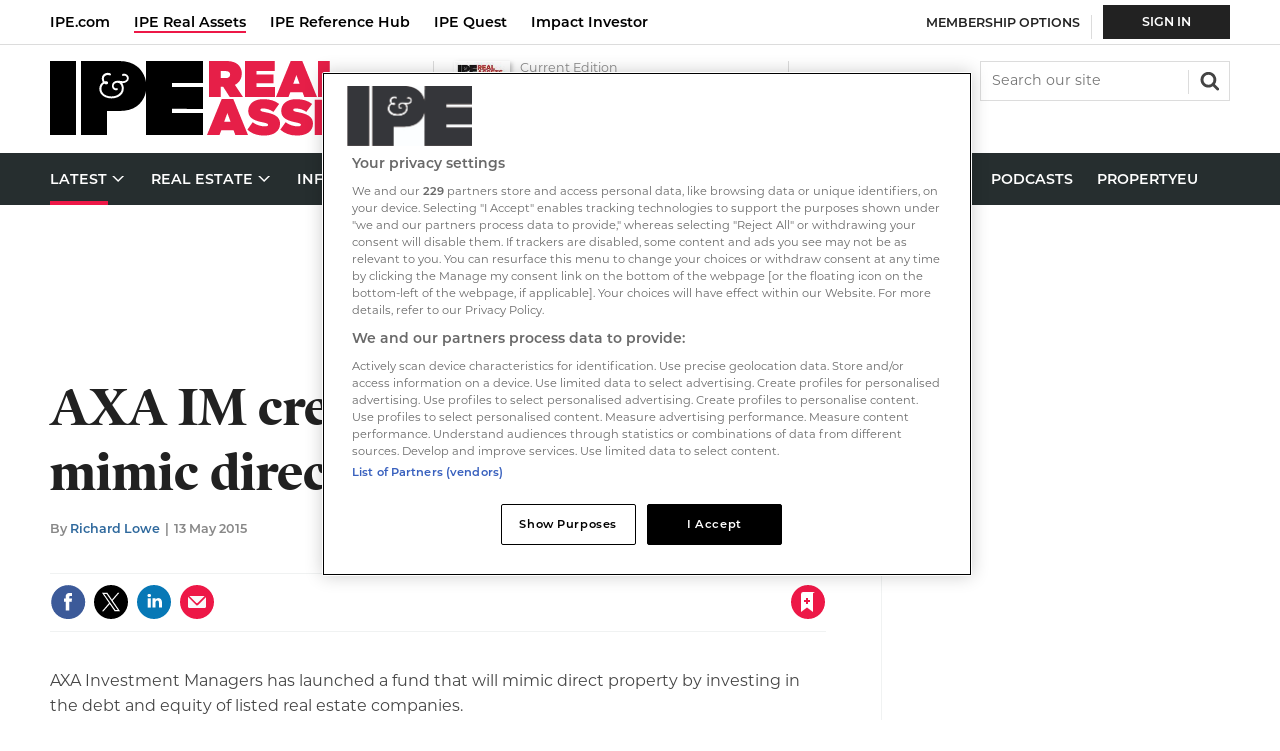

--- FILE ---
content_type: text/html; charset=utf-8
request_url: https://realassets.ipe.com/axa-im-creates-global-reit-fund-to-mimic-direct-property/10007991.article
body_size: 46424
content:

<!DOCTYPE html>
<html lang="en">
<head>
	<meta charset="utf-8">
<link rel="preload" as="style" href="/Magazine/core.css?p=7875617659838259">
<link rel="preload" as="script" href="/Magazine/core.js?p=7875617659838259">
	
    

	
	

<style type="text/css">
   #cookiePolicy {display: none !important;}
</style>

<script type="text/javascript">
//Disable OneTrust cookie prompt on embedded AD pages
if (window.location.href.indexOf("/account/MyAccountNavigationIFrame.aspx") !== -1)
{
document.write("<style>#onetrust-consent-sdk { display: none }</style>");
}
</script>

<title>​AXA IM creates global REIT fund to mimic direct property | News | Real Assets</title>
<meta name="description" content="Global Flexible Property Fund to invest in debt and equity of listed property" />
<meta name="viewport" content="width=device-width, initial-scale=1" />


<meta name="momentnowdate" content="2026-01-18 07:07:35.964"/>
<meta name="momentlocale" content="en-gb"/>
<meta name="momentlocaleformat" content="D MMMM YYYY"/>
<meta name="momentrelative" content="false"/>
<meta name="momentrelativeformat" content="YYYY,MM,DD"/>
<meta name="momentrelativemorethan" content="10"/>

	
    <meta name="robots" content="noarchive" />
<meta name="pubdate" content="Wed, 13 May 2015 11:30 GMT" />
<link rel="canonical" href="https://realassets.ipe.com/axa-im-creates-global-reit-fund-to-mimic-direct-property/10007991.article" />
<meta name="blockthis" content="blockGA" />
<meta name="showwallpaper" content="true" />
<meta name="navcode" content="50561" />
<meta name="primarynavigation" content="Latest" />
    <meta property="og:title" content="​AXA IM creates global REIT fund to mimic direct property" />
<meta property="og:type" content="Article" />
<meta property="og:url" content="https://realassets.ipe.com/axa-im-creates-global-reit-fund-to-mimic-direct-property/10007991.article" />
<meta property="og:site_name" content="Real Assets" />
<meta property="og:description" content="Global Flexible Property Fund to invest in debt and equity of listed property" />
<meta property="og:image:width" content="1024" />
<meta property="og:image:height" content="536" />
<meta property="og:image" content="https://realassets.ipe.com/Magazine/dest/graphics/social/logo.png?v=1" />
<meta property="og:image:alt" content="Real Assets" />

<meta property="twitter:card" content="summary_large_image" />
<meta property="twitter:title" content="​AXA IM creates global REIT fund to mimic direct property" />
<meta property="twitter:description" content="Global Flexible Property Fund to invest in debt and equity of listed property" />
<meta property="twitter:image:src" content="https://realassets.ipe.com/magazine/dest/graphics/social/twitter-logo.png?v=1" />
<meta property="twitter:image:alt" content="Real Assets" />

	
<link rel="icon" href="/magazine/dest/graphics/favicons/favicon-32x32.png" />
<!--[if IE]><link rel="shortcut icon" href="/magazine/dest/graphics/favicons/favicon.ico" /><![endif]-->
<link rel="apple-touch-icon-precomposed" href="/magazine/dest/graphics/favicons/apple-touch-icon-precomposed.png" />
<meta name="msapplication-TileImage" content="/magazine/dest/graphics/favicons/mstile-144x144.png" />
<meta name="msapplication-TileColor" content="#ffffff" />
	
	<link href="/Magazine/core.css?p=7875617659838259" rel="stylesheet" type="text/css">
<link href="/Magazine/print.css?p=7875617659838259" rel="stylesheet" type="text/css" media="print">


	
<script src="https://cdnjs.cloudflare.com/ajax/libs/jquery/3.4.1/jquery.min.js" integrity="sha256-CSXorXvZcTkaix6Yvo6HppcZGetbYMGWSFlBw8HfCJo=" crossorigin="anonymous" referrerpolicy="no-referrer"></script>
	
<script>var newLang={"more":{"default":"Show more","searchtype":"Show more","searchdates":"Show more"},"less":{"default":"Show fewer","searchtype":"Show fewer","searchdates":"Show fewer"},"show":{"default":"show"},"hide":{"default":"hide"},"caption":{"show":"show caption","hide":"hide caption"},"carousel":{"play":"play slideshow","pause":"pause slideshow"}};</script>
	
	<script type="text/javascript">
					var IPState = {
					
						useripstate: false,
						useripname: ''
						
					};
				</script>
<script type="text/javascript">
          
					window.dataLayer = window.dataLayer || [];
					window.dataLayer.push({'StoryID':'10007991'});
					window.dataLayer.push({'StoryFormatProperty':'N'});
					
					window.dataLayer.push({'StoryCategories':'|Editors Picks|Capital Raising|Debt Markets|Fund Management|Investment Vehicles|Listed Markets &amp; REITs|Open-ended funds|Editors picks|Digital|'});
					
					window.dataLayer.push({'StoryLayout':'Standard'});
					window.dataLayer.push({'StoryWidth':'standard width'});
					
					
					window.dataLayer.push({'StoryLayoutCode':'1'});
					
					window.dataLayer.push({'StoryFormatCode':'17'});
					
					window.dataLayer.push({'StoryTypeCode':'18'});
					
					window.dataLayer.push({'StoryCategoriesCodes':'|20741|30003|30005|30006|30009|30011|30049|32165|32492|'});
					
					window.dataLayer.push({'StoryFullNavPath':'null'});
					       
					window.dataLayer.push({'UserID':undefined});
					window.dataLayer.push({'NavCode':'50561'});
					window.dataLayer.push({'MicrositeNavCode':'-1'});
					window.dataLayer.push({'NavKey':'20030'});
          
          window.dataLayer.push({'NavigationAreaNavCode':'50561'});
          </script>
<script type="text/javascript">
window.dataLayer.push({'AccessQualificationTypeName':'Free access (anonymous users)'});
window.dataLayer.push({'AccessProductCode':'RA_Digital_Sub'});
window.dataLayer.push({'AccessProductName':'Real Assets Digital Membership'});
window.dataLayer.push({'AccessCount':'1'});
</script>
<script type="text/javascript">
window.dataLayer.push({'grecaptcha':'6LdF8vonAAAAAD7o_GFdZx7ScY1_ggHdHUmijbXX'});
window.dataLayer.push({'UserStateLoggedIn':'False'});
window.dataLayer.push({'accessGranted':'Granted'}); 
window.dataLayer.push({'Pubcode':'2'});
window.dataLayer.push({'StoryPublicationDate':'13-05-2015'});
window.dataLayer.push({'StoryAuthors':'|Richard Lowe|'});
window.dataLayer.push({'NavName':'Latest'});
window.dataLayer.push({'AccessDeniedStoryID':undefined});
window.dataLayer.push({'AccessDeniedTitle':undefined});
window.dataLayer.push({'FullNavPath':'|20001|50561|'});

//set default values for logged out users
var gscAssetOwner = '|False|';
var gscUserStateLoggedIn = 'False';
var gscStoryCategories = '|20741|30003|30005|30006|30009|30011|30049|32165|32492|';
var gscStoryCategories = undefined;
var gscProductIDs = undefined;
</script>
	<link rel="stylesheet" href="https://use.typekit.net/omw4zul.css">


<style>
.temphide {display: none !important}

.masthead .top[role=navigation] .topNav li a.red2-link:after, .masthead .top[role=navigation] .topNav li span.red2-link:after {
    background-color: #cd3616;
}
.masthead .top[role=navigation] .topNav li a.red2-link:hover:after, .masthead .top[role=navigation] .topNav li span.red2-link:hover:after,  {
    width: calc(100% - 23px);
}

.container>.inner-sleeve:not(#colwrapper) .grid .oneColumn div.full-width-background>.sleeve .sectionhead h2 a:after, .grid .sectionhead h2 a:after {
background-position: -544px -391px;
margin: 0rem 0 0rem 0.4rem;
}

@media screen and (min-width: 1024px)
{
	.container>.inner-sleeve:not(#colwrapper) .grid .oneColumn div.full-width-background>.sleeve {
		padding: 30px 40px;
	}
}
.highlight .sleeve .sleeve{
	background: #FFF;
   padding-bottom: 0;
}

.highlight .sleeve .sleeve .subSleeve{
	padding: 20px 20px 0;
	text-align: left;
}

/*dates*/
.grid .spinLayout .meta {
	text-transform: none;
}
.meta{
	text-transform: none;
}
/*Access denied page styling start */
.access-denied-membership-join .list-subscriptions{
	display: flex;
	flex-direction: column;
}
.access-denied-membership-join .list-subscriptions .list-subscriptions-headline {
	font-size: 1.125rem;
	font-weight: bold;
	color: #222;
	margin-bottom: 27px;
	margin-top: 27px;
}
.access-denied-membership-join .list-subscriptions .list-subscriptions-item {

	display: inline-block;
	min-width: 240px;
	border: solid 1px #DCDCDC;
	margin: 0 auto;
}
.access-denied-membership-join .list-subscriptions .list-subscriptions-item:not(:last-child) {
	border-bottom: 0 none;
}
.access-denied-membership-join .list-subscriptions .list-subscriptions-item a {
	color: #222;
	font-size: 1rem;
	line-height: 1.802rem;
	display: block;
	padding: 4px 0 2px;
	transition: color 0.5s ease, background-color 0.5s ease;
}
.access-denied-membership-join .list-subscriptions .list-subscriptions-item a:hover {
	color: #0B9100;
	background: url('https://d3ese01zxankcs.cloudfront.net/Pictures/web/e/e/f/accessdeniedpageitemnotselected_769847.svgz') 9px center no-repeat transparent;
	text-decoration:none;
}
.access-denied-membership-join .list-subscriptions .list-subscriptions-item a.selected {
	color:#fff;
	background: url('https://d3ese01zxankcs.cloudfront.net/Pictures/web/e/e/f/accessdeniedpageitemselected_616286.svg') 9px center no-repeat #0B9100;
}
.access-denied-membership-join .list-subscriptions .list-subscriptions-item a.selected:hover {
}
.access-denied-membership-join .button.disabled{
	color:#888;
	background-color: #DCDCDC;
	cursor: default;
}
</style>
<!-- Access denied page styling end -->
<!-- START TEMP NEWSLETTER WIDGET -->
<style>
.newsletterSignup {
	border-top: 2px solid #D8364C;
}
.newsletterSignup .newsletterSignupHead {
	padding-top: 20px;
}
.newsletterSignup .newsletterSignupHead h2 {
	font-size: 1.125rem;
	line-height: 1.266rem;
}
.newsletterSignup .newsletterSignupHead p {
	line-height: 1.424rem;
}
</style>
<!-- END TEMP NEWSLETTER WIDGET -->

<!-- Access denied membership -->
<style>


.desktopNavigation ul.main li.YourIPERA{
    background: no-repeat url(https://d15duu1h3gsd2d.cloudfront.net/Pictures/web/s/o/l/real_assets_corpmarker_46281.svgz);
    background-position: right 16px;
    padding-right: 10px;
	float: right;
}


	.accessContainer .accessMessage{
		position:relative;
	}
	.access-denied-membership{ 
		background-color: #262E2F;
		min-width: 300px;
		left: 50%;
		height: 50px;
		position: absolute;
		top: -10px;
		transform: translateX(-50%);
		display: flex;
		justify-content: center;
		align-items: center;
		padding: 10px;
	}

	.access-denied-membership:after{
		content: '';
		background-image: url(https://d3ese01zxankcs.cloudfront.net/Pictures/web/f/u/l/arrowblack_428631.svgz);
		background-repeat: no-repeat;
		display: block;
		position: absolute;
		bottom: -35px;
		width: 237px;
		height: 38px;
		background-position: center top;
		left: 50%;
		transform: translateX(-50%);
	}

	.accessContainer .accessMessage .topBlock .access-denied-membership h2{
		color:#ABA020;
		font-size:14.22px;
	}	
	.accessContainer .accessMessage .middleBlock .access-denied-membership-join {
		margin-top: 3em;
	}
	.accessContainer .accessMessage .middleBlock .access-denied-membership-join h1{
		color:#c94916;
	}
	.accessContainer .accessMessage .middleBlock .access-denied-membership-join p {
		font-size: 1.125em;
		line-height:1.28em;
	}

	.accessContainer .accessMessage .middleBlock .access-denied-membership-join ul{
		list-style:none;
	}

	.accessContainer .accessMessage .middleBlock .access-denied-membership-join ul li{
		display: inline-flex;
		line-height: 2rem;
		align-items: center;	
	}
	.accessContainer .accessMessage .middleBlock .access-denied-membership-join ul li svg{
		margin-right:8px;  	
	}
	.accessContainer .accessMessage .bottomBlock .marketing-content-info p {
		font-size:1.125em;
		line-height:1.6em;
	}

	.accessContainer .accessMessage .bottomBlock .marketing-content-info-box-container {
		display: flex;
		justify-content: space-evenly;
		text-align: center;
		align-items: baseline;
		flex-wrap:wrap;
	}
	.accessContainer .accessMessage .bottomBlock .marketing-content-info-box {
		display: flex;
		flex-direction: column;
		align-items: center;
		flex-wrap: wrap;
	}
	.accessContainer .accessMessage .bottomBlock .marketing-content-info h2{
		border: 0;
		margin: 0;
	}
	.accessContainer .accessMessage .bottomBlock .marketing-content-info-box .marketing-content-info-box-title 		{
		font-size: 1em;
		margin: 20px 0;
		font-weight: bold;
	}

	.accessContainer .accessMessage .bottomBlock	.membership-testimonials-box {
		display: flex;
		padding:0;
		align-items: center;
		justify-content:center;
	}
	.accessContainer .accessMessage .bottomBlock	.membership-testimonials-box-info{
		max-width:504px;
		width:100%;
	}
	.accessContainer .accessMessage .bottomBlock	.membership-testimonials-box-info h3{
		font-size:1.125em;
	}
	.accessContainer .accessMessage .bottomBlock .membership-testimonials-box .testimonial-backquote {
    display: flex;
    align-items: baseline;
	 color:#b6b6b6;
	
	}
	.accessContainer .accessMessage .bottomBlock .membership-testimonials-box .testimonial-backquote	.testimonial-author {
		margin-left: 11px;
	}

	.accessContainer .accessMessage .bottomBlock .membership-testimonials-benefits{
		margin: 23px;
		text-align: center;
	}
	.accessContainer .accessMessage .bottomBlock .membership-testimonials-benefits a.button{
		background-color:#fff;
		color:#2F699D;
		text-transform:uppercase;
		box-shadow: 0 10px 16px 0 rgb(0 0 0 / 10%), 0 6px 20px 0 rgb(0 0 0 / 9%);
		transition: all 0.5s ease;
		padding: 15px;
	}

	.accessContainer .accessMessage .bottomBlock .membership-testimonials-benefits a.button:hover{
		transform: scale(1.05);
		background-color: #ffffff;
	}
	@media screen and (min-width: 768px) {
		.accessContainer .accessMessage .middleBlock .access-denied-membership-join {
			margin-top: 1.875em;
		}
		.accessContainer .accessMessage .middleBlock .access-denied-membership-join ul li{
			margin-right:40px;
		}
		.accessContainer .accessMessage .middleBlock .access-denied-membership-join p {
		font-size: 1.4em;
	}
		.accessContainer .accessMessage .bottomBlock .marketing-content-info h2 {
			font-size:1.8em;
		}
		.accessContainer .accessMessage .bottomBlock .marketing-content-info{
			padding:30px 70px;
		}
		.accessContainer .accessMessage .bottomBlock	.membership-testimonials-box {
			padding: 0 70px;
		}
	}
	@media screen and (min-width: 1024px){
		.accessContainer .accessMessage .bottomBlock .marketing-content-info h2 {
			justify-content: center;
		}	
		.accessContainer .accessMessage .bottomBlock .marketing-content-info-box .marketing-content-info-box-title{
			margin-bottom: 0;
		}
		.accessContainer .accessMessage .bottomBlock .membership-testimonials-box .membership-testimonials-box-img img{
			width:100%;
			float:unset;
			padding-top: 0;
			padding-right: 10px;
		}
	}
</style>
<!-- Access denied membership end -->

<!-- Access messaging styles 2020 -->
<style type="text/css">
.accessContainer .accessMessage .topBlock {
	padding-bottom: 10px;
}
.accessContainer .accessMessage .topBlock h2 {
	text-transform: uppercase;
	font-size: 0.79rem;
	color: #222;
}
.accessContainer .accessMessage .topBlock p {
	color: #222;
	font-size: 0.79rem;
	line-height: 1.424rem;
}
.accessContainer .accessMessage .topBlock p a {
	font-weight: 600;
	text-transform: uppercase;
	display: block;
}
.accessContainer .accessMessage .middleBlock {
	padding: 15px;
	text-align: center;
}
.accessContainer .accessMessage .middleBlock h2 {
	font-size: 1.602rem;
	line-height: 2.027rem;
	margin-bottom: 6px;
}
.accessContainer .accessMessage .middleBlock h2 span {
	color: #00A0CC;
}
.accessContainer .accessMessage .middleBlock h3 {
	font-family: montserrat,sans-serif;
	font-size: 0.889rem;
	line-height: 1.424rem;
	color: #444;
	font-weight: 400;
}
.accessContainer .accessMessage .middleBlock h3 span {
	color: #C74A1B;
	display: block;
}
.accessContainer .accessMessage .middleBlock p {
	margin-bottom: 10px;
}
.accessContainer .accessMessage .middleBlock p a.button {
	font-size: 1.125rem;
	line-height: 1.424rem;
	padding: 15px 30px;
	margin-bottom: 24px;
	box-shadow: 0 10px 16px 0 rgba(0,0,0,0.1),0 6px 20px 0 rgba(0,0,0,0.09);
	transition: all 0.5s ease;
}
.accessContainer .accessMessage .middleBlock p a.button:hover {
	transform: scale(1.05);
	background-color: #ed1847;
}
.accessContainer .accessMessage .middleBlock .note {
	font-size: 0.79rem;
	line-height: 1.125rem;
}
.accessContainer .accessMessage .bottomBlock {
	margin-top: 20px;
}
.accessContainer .accessMessage .bottomBlock img {
	display: none;
}
.accessContainer .accessMessage .bottomBlock h2 {
	font-size: 1.602rem;
	line-height: 2.027rem;
	border-bottom: 1px solid #dcdcdc;
	padding-bottom: 20px;
	margin-bottom: 20px;
	text-align: center;
}
.accessContainer .accessMessage .bottomBlock ol {
	list-style: none;
	counter-reset: counter;
	padding-left: 0!important;
}
.accessContainer .accessMessage .bottomBlock ol li {
	counter-increment: counter;
	padding-left: 38px;
	position: relative;
	font-weight: 600;
	color: #212121;
}
.accessContainer .accessMessage .bottomBlock ol li:before {
	content: counter(counter);
	position: absolute;
	left: 0;
	top: 0;
	color: #ed1847;
	font-weight: 600;
	font-size: 1.802rem;
}
@media screen and (min-width: 768px) {
.accessContainer .accessMessage .topBlock {
	padding-bottom: 19px;
}
.accessContainer .accessMessage {
	padding-top: 30px;
	padding-bottom: 30px;
}
.accessContainer .accessMessage .topBlock h2 {
	font-size: 1rem;
}
.accessContainer .accessMessage .topBlock p {
	font-size: 1rem;
	line-height: 1.602rem;
}
.accessContainer .accessMessage .topBlock p a {
	display: inline;
}
.accessContainer .accessMessage .middleBlock {
	padding: 30px 70px;
}
.accessContainer .accessMessage .middleBlock h2 {
	font-size: 2.027rem;
	line-height: 2.566rem;
	margin-bottom: 16px;
}
.accessContainer .accessMessage .middleBlock h3 {
	font-size: 1.125rem;
	line-height: 1.602rem;
}
.accessContainer .accessMessage .middleBlock p a.button {
	margin-top: 12px;
}
.accessContainer .accessMessage .middleBlock .note {
	font-size: 0.889rem;
}
.accessContainer .accessMessage .bottomBlock {
	margin-top: 40px;
}
.accessContainer .accessMessage .bottomBlock h2 {
	margin-bottom: 30px;
}
.accessContainer .accessMessage .bottomBlock ol li {
	padding-bottom: 12px;
}
}
@media screen and (min-width: 1024px) {
.accessContainer .accessMessage .bottomBlock h2 {
	font-size: 2.027rem;
	line-height: 2.566rem;
	display: flex;
	text-align: left;
	margin-bottom: 30px;
}
.accessContainer .accessMessage .bottomBlock img {
	display: inline;
	float: right;
	width: 40%;
	padding-top: 30px;
}
}

/* START styles for HTML messaging */
/* Start BF styes*/
div.full-width-background.access-message .RAbrand.blackFriday{
	background-color: #262E2F;
}
div.full-width-background.access-message .RAbrand.blackFriday .registration h2 {
	color: #FFF;
}
div.full-width-background.access-message .RAbrand.blackFriday .registration p {
	color: #FFF;
}
/* end BF styes*/



div.full-width-background.content-close-block .RAbrand {
	background-color: #F0F2F2;
	border-top: 5px solid #ed1847;
	border-bottom: 1px solid #DCDCDC;
	width: 100vw;
	margin-left: calc(-50vw + 50%);
	padding: 0;
	position: relative;
}
div.full-width-background.content-close-block .RAbrand .registration {
	margin: auto;
	max-width: 1220px;
	padding: 15px 10px 0 10px;
	position: relative;
}
div.full-width-background.content-close-block.content-close-block .RAbrand .registration .sleeve {
	text-align: center;
}
div.full-width-background.content-close-block .RAbrand .registration h2 span {
	color: #00A0CC;
}
div.full-width-background.content-close-block .RAbrand .registration p {
	font-size: 0.79rem;
	line-height: 1.125rem;
	font-weight: 600;
}
div.full-width-background.content-close-block .RAbrand .registration p.noMargin {
	margin-bottom: 0;
}
div.full-width-background.content-close-block .RAbrand .registration p a.button {
	font-size: 0.889rem;
	line-height: 1.125rem;
	padding: 15px 30px;
	margin-bottom: 24px;
	box-shadow: 0 10px 16px 0 rgba(0,0,0,0.1),0 6px 20px 0 rgba(0,0,0,0.09);
	transition: all 0.5s ease;
}
div.full-width-background.content-close-block .RAbrand .registration p a.button:hover {
	transform: scale(1.05);
	background-color: #ed1847;
	color: #ffffff;
}
div.full-width-background.content-close-block .RAbrand .registration .content-close-block-trigger {
	position: absolute;
	top: -18px;
	right: 20px;
	background-color: #ed1847;
	padding: 2px 18px 2px 6px;
	color: #ffffff;
	font-size: 0.624rem;
	font-weight: 600;
	text-transform: uppercase;
	background: #ed1847 url(https://d15duu1h3gsd2d.cloudfront.net/pictures/web/k/u/i/html_message_close_white_189252.svgz) no-repeat 88%;
}
.grid .oneColumn div.full-width-background.content-close-block .RAbrand .registration img {
	max-width: 438px;
	float: right;
}

@media screen and (min-width: 1024px){
	div.full-width-background.content-close-block .RAbrand .registration{
	padding: 26px 20px 0 20px;
}
	#top .grid .oneColumn div.full-width-background.content-close-block .RAbrand .registration .sleeve, 
	#foot .grid .oneColumn div.full-width-background.content-close-block .RAbrand .registration .sleeve {
		width: 60%;
		text-align: left;
	}
	.grid .oneColumn div.full-width-background.content-close-block .RAbrand .registration h2 {
	font-size: 2.027rem;
	line-height: 2.566rem;
}
	div.full-width-background.content-close-block .RAbrand .registration p {
	font-size: 0.889rem;
	line-height: 1.424rem;
}
	#top .grid .oneColumn div.full-width-background.content-close-block .RAbrand .registration,
	#foot .grid .oneColumn div.full-width-background.content-close-block .RAbrand .registration {
		background: url(https://d15duu1h3gsd2d.cloudfront.net/pictures/876xAny/P/web/d/g/v/real_assets_registration_251020.png) no-repeat 98% bottom;
		background-size: 438px 232px;
	}
}
/* END styles for HTML messaging */


.storyInlinePromo{
	border:1px solid #D7D7D7; 
	background:#F6F8F7; 
	padding: 10px 10px 10px 80px; 
	margin-bottom: 42px;
	}
a .storyInlinePromo p strong{
	color: #2f699d;
}
.storyInlinePromo p{
	color:#212121;
   font-size: 0.9rem;
	line-height: 150%;
	margin-bottom: 0px
}

.storyInlinePromo.data{
	background:#F6F8F7 url("https://d3ese01zxankcs.cloudfront.net/Pictures/web/a/z/a/excel_download2_481062.png") no-repeat 10px 10px  / 56px 41px;
	}
</style><style type="text/css">.inline_image img[width][height]:not(.zoomable-image) {contain: unset;}</style>


<!-- GSC - Function-->
<script>  
  window.gsc=window.gsc||function(){
    (gsc.q=gsc.q||[]).push(arguments)
  };
gsc('params', {
       userState: gscUserStateLoggedIn,
		 StoryCategories: gscStoryCategories,
		 assetOwner: gscAssetOwner,
		 productIDs: gscProductIDs
    })
</script>

<script type='text/javascript'>
  window.googletag = window.googletag || {cmd: []};
 
  (function() {
    var gads = document.createElement('script');
    gads.async = true;
    gads.type = 'text/javascript';
    var useSSL = 'https:' == document.location.protocol;
    gads.src = (useSSL ? 'https:' : 'http:') +
    '//www.googletagservices.com/tag/js/gpt.js';
    var node = document.getElementsByTagName('script')[0];
    node.parentNode.insertBefore(gads, node);
  })()
  ;

</script>

<script type='text/javascript'>

function updateContentFromDataLayer(selector, value) {
    return document.querySelector(selector).innerText = getArrayVal(value)
}

  function getArrayVal(keyVal) {
    for (var i = 0; i < window.dataLayer.length; i++) {
      if (dataLayer[i][keyVal] !== undefined) {
        return dataLayer[i][keyVal];
      }
    }
  }
  
  function getFullNavPath() {
    if(getArrayVal('FullNavPath') !== undefined) {
    	getArrayVal('FullNavPath').split('|').join(' ').trim();
	 }
  }
  function isMicrosite() {
    return document.body.classList.contains('microsite')
  }


//////////IPE  var showwallpaper;document.querySelector('meta[name="showwallpaper"]')&&(showwallpaper=document.querySelector('meta[name="showwallpaper"]').content);



var gptAdSlots = {};


  googletag.cmd.push(function() {
  
//    googletag.pubads().setRequestNonPersonalizedAds(1)
//	 googletag.pubads().setCookieOptions(1);

    // Define a size mapping object. The first parameter to addSize is
    // a viewport size, while the second is a list of allowed ad sizes.

    var mapMpu = googletag.sizeMapping().
    // 320, 0
    addSize([320, 0], [[300, 250]]).
    // 768, 0
    addSize([768, 0], [[300, 250]]).
    // 1024, 0
    addSize([1024, 0], [[300, 250]]).build();

    var mapHpuMpu = googletag.sizeMapping().
    // 320, 0
    addSize([320, 0], [[300, 250]]).
    // 768, 0
    addSize([768, 0], [[300, 250]]).
    // 1024, 0
    addSize([1024, 0], [[300, 250],[300, 600]]).build();

    var mapLB = googletag.sizeMapping().
    // 320, 0
    addSize([320, 0], [[300,50]]).
    // 768, 0
    addSize([768, 0], [[728,90]]).
    // 1024, 0
    addSize([1024, 0], [[728,90]]).build();

    var mapWallpaper = googletag.sizeMapping().
    addSize([0, 0], []).
    // 1220, 0
    addSize([1220, 0], [1,1]).build();
	 

    googletag.defineSlot('/22424289088/AdvertA', [300, 250], 'div-gpt-ad-A').defineSizeMapping(mapHpuMpu).addService(googletag.pubads()); 
	 googletag.defineSlot('/22424289088/AdvertB', [300, 250], 'div-gpt-ad-B').defineSizeMapping(mapMpu).addService(googletag.pubads());	 
		  
		  
///	 AdvertMastSearch

	 var mapMastSearch = googletag.sizeMapping().
    // 320, 0
    addSize([320, 0], []).
    // 768, 0
    addSize([768, 0], [[110,30]]).
    // 1024, 0
    addSize([1024, 0], [[110,30]]).build();

	 googletag.defineSlot('/22424289088/AdvertMastSearch', [110,30], 'div-gpt-ad-MastSearch').defineSizeMapping(mapMastSearch).addService(googletag.pubads());
	 
	     googletag.defineSlot('/22424289088/AdvertBelowNav', [728, 90], 'div-gpt-ad-MastLB').defineSizeMapping(mapLB).addService(googletag.pubads());
	 
    googletag.defineSlot('/22424289088/AdvertStoryRelated', [300, 250], 'div-gpt-ad-StoryRelated').defineSizeMapping(mapHpuMpu).addService(googletag.pubads());
    googletag.defineSlot('/22424289088/AdvertStoryComments', [300, 250], 'div-gpt-ad-StoryComments').defineSizeMapping(mapHpuMpu).addService(googletag.pubads());
    googletag.defineSlot('/22424289088/AdvertStoryMore', [300, 250], 'div-gpt-ad-StoryMore').defineSizeMapping(mapHpuMpu).addService(googletag.pubads());
    googletag.defineSlot('/22424289088/AdvertStoryAudioTop', [300, 250], 'div-gpt-ad-VideoAudioTop').defineSizeMapping(mapHpuMpu).addService(googletag.pubads());
    googletag.defineSlot('/22424289088/AdvertStoryAudioRight', [300, 250], 'div-gpt-ad-VideoAudioRight').defineSizeMapping(mapHpuMpu).addService(googletag.pubads());
    googletag.defineSlot('/22424289088/AdvertStoryAttachments', [300, 250], 'div-gpt-ad-StoryAttachments').defineSizeMapping(mapMpu).addService(googletag.pubads());




//Added below
//IPE REMOVED TEMP
//gptAdSlots['Wallpaper'] = googletag.defineOutOfPageSlot('/51386726/Wallpaper', 'div-gpt-ad-1493984379344-0').defineSizeMapping(mapWallpaper).addService(googletag.pubads()).setTargeting('url', document.location.pathname);
	


//START - Ads - Bottom leaderboard float
    var mapFooterFloat = googletag.sizeMapping().
    addSize([0, 0], []).
    // 1220, 0
    addSize([768, 0], [1,1]).build();
	 
	var mapFooterFloatMobile = googletag.sizeMapping().
    addSize([0, 0], [1,1]).
    // 1220, 0
    addSize([768, 0], []).build();
  
	googletag.defineOutOfPageSlot('/22424289088/AdvertFooterFloat', 'div-gpt-ad-bottomFloat').defineSizeMapping(mapFooterFloat).addService(googletag.pubads());
	googletag.defineOutOfPageSlot('/22424289088/AdvertFooterFloatMobile', 'div-gpt-ad-bottomFloatMobile').defineSizeMapping(mapFooterFloatMobile).addService(googletag.pubads());
//END - Ads - Bottom leaderboard float



    //Targetting keypairs


    googletag.pubads().setTargeting("navcode",getArrayVal('NavCode'));
    googletag.pubads().setTargeting('storycode', getArrayVal('StoryID'));
    //determine subscription status based on active products being present - i.e. var is not undefined.
    googletag.pubads().setTargeting('isSubscriber', getArrayVal('PartyActiveProductIds') ? 'True' : 'False');
    googletag.pubads().setTargeting('isLoggedIn', getArrayVal('loggedIn'));
    //googletag.pubads().setTargeting('JobFunction', getArrayVal('JobFunction'));
    //googletag.pubads().setTargeting('JobLevel', getArrayVal('JobLevel'));
//	 googletag.pubads().setTargeting('FullNavPath', getFullNavPath());
//	 googletag.pubads().setTargeting('isMicrosite', isMicrosite());
//	 googletag.pubads().setTargeting('MicrositeNavCode', getArrayVal('MicrositeNavCode'));

    googletag.pubads().collapseEmptyDivs();


	

//LAZY LOAD

googletag.pubads().enableLazyLoad({

    fetchMarginPercent: 5,  // 
    renderMarginPercent: 5,  // 
    mobileScaling: 0.0  // 
  });
  

/*
///IPE TEMP
googletag.pubads().addEventListener("slotRenderEnded",function(a){a.slot.getSlotElementId()!=gptAdSlots['Wallpaper'].getSlotElementId()||a.isEmpty||(document.querySelector(".wallpaper-ad[data-site-width-1024]")&&(document.body.className+=" site-width-1024"),"true"===showwallpaper&&(document.body.className+=" wallpaper-applied"))});
*/

	 //console.log("Run GAM services"); 
	 //googletag.pubads().setRequestNonPersonalizedAds(1);
	 //No longer supported
	 //googletag.pubads().setCookieOptions(1);
 googletag.enableServices();
	
	
	
  });
  

/* IPE
window.addEventListener('message', receiveMessage, false);

function receiveMessage(event) {
  if(event.data == 'wallpaper-fireplace') document.body.className+=" wallpaper-fireplace";
  if(document.body.className.match('wallpaper-fireplace')) {
     var mastHeight = document.querySelector('#masthead').offsetHeight,
     wallpaperElement = document.querySelector('.wallpaper-ad').getElementsByTagName('div')[0];
     wallpaperElement.style.top = mastHeight + 'px'
  }
}
*/

</script>

<script>
  function getDataLayerVal(keyVal) {
    for (var i = 0; i < window.dataLayer.length; i++) {
      if (dataLayer[i][keyVal] !== undefined) {
        return dataLayer[i][keyVal];
      }
    }
  }
</script>



<!-- BEGIN - ENHANCED ADS -->
<style>
.wvc-custom-ad-video-rhc {width: 300px; height: 250px;} /* FIX HEIGHT AND WIDTH FOR VIDEO AD */
#cookiePolicy {bottom: 90px !important;} /* CLEARING SPACE FOR BOTTOM BANNER */
</style>
<!-- END - ENHANCED ADS -->

	

<script>
	var EnhancedAdvertisingConfig = {};
</script>

<!--Global Enhanced Adverts JSON definition from PAGETEXT-->
<script>
EnhancedAdvertisingConfig = {
"Refresh":true,
"RefreshDelaySecondsDefaultDesktop":30,
"RefreshDelaySecondsDefaultMobile":30,

"StoryDynamicSlotsAddGroupsAll":"Ads,Widgets", 
"StoryDynamicSlotsAddGroupsInline":"", 
"StoryDynamicSlotsAddGroupsRHC":"",
"StoryDynamicSlotsRemoveGroupsAll":"", 
"StoryDynamicSlotsRemoveGroupsInline":"", 
"StoryDynamicSlotsRemoveGroupsRHC":"",

"StoryDynamicSlotsRepeat":true,
"StoryDynamicSlotsDesktopMaxInlineSlots":2,
"StoryDynamicSlotsMobileMaxInlineSlots":2,

"StoryDynamicSlotsDesktopMaxRHCSlots":6,
"StoryDynamicSlotsDesktopElementSpacingFirst":3,
"StoryDynamicSlotsMobileElementSpacingFirst":3,
"StoryDynamicSlotsDesktopElementSpacing":6,
"StoryDynamicSlotsMobileElementSpacing":4,

"GAMAdUnitSizesInlineDefault":[[300,250]], //not required after hotfix
"GAMAdUnitSizesInlineMobileDefault":[[300,250]], // less than 1024 width
"GAMAdUnitSizesInlineDesktopDefault":[[300,250]],
"GAMAdUnitSizesRHCDefault":[[300,250],[300,600]],

//"RHCMinHeightForSlotInsert":650,
//"RHCAdContainerDefaultHeight":650,
//"RHCMinHeightForStickyAd":550,
//"RHCStickyAdThresholdHeight":550,

"RHCMinHeightForSlotInsert":250,
"RHCAdContainerDefaultHeight":250,

//TEST to stop space in RHC
//"RHCMinHeightForSlotInsert":600,

"RHCMinHeightForStickyAd":300,
"RHCStickyAdThresholdHeight":300,
"RHCAdSmallContainerDefaultHeight":300,

"CollapseEmptyDivs":true,

"Slots":[
	{
		"Type":"GAMAdvert",
		"Position":"PreferRight",
		"Group":"Ads",
		"AdUnit":"/22424289088/AdvertA",
		"RefreshDelaySeconds":30,
		"Sticky":false,
		"Repeat":false,
		"Refresh":true,
		"InsertIfNoRHCSpace":true,
		"NoBackfill":true,
		"AdUnitSizesInline":[[300,600],[300,250]], //not required after hotfix
		"AdUnitSizesInlineDesktop":[[300,600],[300,250]],
		"AdUnitSizesInlineMobile":[[300,600],[300,250]],
		"AdUnitSizesRHC":[[300,600],[300,250]],
		"ExtraHTML":"<div class=\"ad-text\"><!--Advert--></div>"
		//,
		//"MinHeight":250
	},
	{
		"Type":"GAMAdvert",
		"Position":"Right",
		"Group":"Ads",
		"AdUnit":"/22424289088/AdNativeVideo",
		"RefreshDelaySeconds":30,
		"Sticky":false,
		"Repeat":false,
		"Refresh":true,
		"InsertIfNoRHCSpace":true,
		"NoBackfill":true,
		"AdUnitSizesInline":[300,250],
		"AdUnitSizesInlineDesktop":[[300,250]],
		"AdUnitSizesInlineMobile":[[300,250]],
		"AdUnitSizesRHC":[300,250],
		"CSSClass":"wvc-custom-ad-video-rhc",
		"ExtraHTML":"<div class=\"ad-text\"><!--Advert--></div>",
		"MinHeight":250
	},
	{
		"Type":"CustomContent",
		"Position":"Right",
		"Sticky":false,
		"Group":"Widgets",
		"Repeat":false,
		"InsertIfNoRHCSpace":true,
		"HTML":"<div class=\"tab-widget-5\" data-ajax-load-content=\"\" data-cache-bust=\"true\" data-url=\"/ajax/most\"></div>",
		"CustomEventName":"MostPopularWidgetInit",
		"Javascript":function(elem,container,slotconfig,adcounter,counter,repeat){
			//$(window).trigger("abacus:readjusrhcheight",[event, elem]);
		},
		"CSSClass":"wvc-custom-widget-mostpopular",
		"MinHeight":600
	},
	{
		"Type":"GAMAdvert",
		"Position":"Right",
		"Group":"Ads",
		"AdUnit":"/22424289088/AdvertB",
		"RefreshDelaySeconds":30,
		"Sticky":true,
		"Repeat":false,
		"Refresh":true,
		"NoBackfill":true,
		"InsertIfNoRHCSpace":true,
		"AdUnitSizesInline":[300,250],
		"AdUnitSizesInlineDesktop":[[300,250]],
		"AdUnitSizesInlineMobile":[[300,250]],
		"AdUnitSizesRHC":[[300,600],[300,250]],
		"ExtraHTML":"<div class=\"ad-text\"><!--Advert--></div>",
		"MinHeight":250
	},
	{
		"Type":"GAMAdvert",
		"Position":"Right",
		"Group":"Ads",
		"AdUnit":"/22424289088/AdvertB",
		"RefreshDelaySeconds":30,
		"Sticky":true,
		"Repeat":true,
		"Refresh":true,
		"NoBackfill":true,
		"InsertIfNoRHCSpace":false,
		"AdUnitSizesInline":[300,250],
		"AdUnitSizesInlineDesktop":[[300,250]],
		"AdUnitSizesInlineMobile":[[300,250]],
		"AdUnitSizesRHC":[[300,600],[300,250]],
		"ExtraHTML":"<div class=\"ad-text\"><!--Advert--></div>",
		"MinHeight":250
	},
	{
		"Type":"GAMAdvert",
		"Position":"Inline",
		"Group":"Ads",
		"AdUnit":"/22424289088/AdvertB",
		"RefreshDelaySeconds":30,
		"Repeat":true,
		"Refresh":true,
		"NoBackfill":true,
		"AdUnitSizesInline":[300,250],
		"AdUnitSizesInlineDesktop":[[300,250]],
		"AdUnitSizesInlineMobile":[[300,250]],
		"ExtraHTML":"<div class=\"ad-text\"><!--Advert--></div>",
		"MinHeight":269
	}
],

"Overrides":[

	{
	//If Category="Slots (all) - Off"
		"Conditions":"StoryCategoriesCodes-32321",
		"Operator":"And", //optional - default AND
		"Settings":{
			"RemoveGroupsAll":"Ads,Widgets"
		}
	},
	{
	//If Category="Slots (RHC) - Off"   // ------------------
		"Conditions":"StoryCategoriesCodes-32322",
		"Settings":{
			"RemoveGroupsRHC":"Ads,Widgets"
		}
	},
	{
	//If Category="Slots (inline) - Off"
		"Conditions":"StoryCategoriesCodes-32323",
		"Settings":{
			"RemoveGroupsInline":"Ads,Widgets"
		}
	},
	{
	//If Category="Advert slots (all) - Off"
		"Conditions":"StoryCategoriesCodes-32324",
		"Settings":{
			"RemoveGroupsAll":"Ads"
		}
	},
	{
	//If Category="Advert slots (RHC) - Off"
		"Conditions":"StoryCategoriesCodes-32325",
		"Settings":{
			"RemoveGroupsRHC":"Ads"
		}
	},
	{
	//If Category="Advert slots (inline) - Off"
		"Conditions":"StoryCategoriesCodes-32326",
		"Settings":{
			"RemoveGroupsInline":"Ads",
		}
	}
	/*
	,{
	//TEST VIDEO AD ON ONE STORY
		"Conditions":"StoryID-10045796",
		"Settings":{
			"AddGroupsRHC":"AdsVideo",
		}
	}
	*/
	
]
};</script>

<script>
	$(window).trigger("wvcfe:globalenhancedadvertsinit", [event, EnhancedAdvertisingConfig]);
	(function(w, d) {
	if(window.NodeList && !NodeList.prototype.forEach) {
		NodeList.prototype.forEach = Array.prototype.forEach;
	}
	d.addEventListener('DOMContentLoaded', function(event) {
		if(EnhancedAdvertisingConfig.Slots) {
			var enhAdDebug = false;
			if( localStorage.getItem('enh-ads-debug') == 'true' ) enhAdDebug = true;
			var sp = 'story-inlinecontent-placeholder';
			var supportedTypes = ['gamadvert', 'customcontent'];
			var supportedPositions = ['inline', 'preferright', 'right'];
			var isDesktopResolution = w.matchMedia("screen and (min-width: 1023px)").matches;
			var isStoryFullLayout = d.body.classList.contains('story-full-layout');
			var inlineCounter = 1;
			var rhcCounter = 1;
			var inlineAdCounter = 1;
			var rhcAdCounter = 1;
			var ticking = false;
			$('#story.enhanced-advertising .storytext > div.webonly').each( function(){
				var t = $(this);
				t.replaceWith( t.html() );
			});
			var storyCustomContentPlaceholders = d.querySelectorAll('#story.enhanced-advertising .storytext > *:not(script,style)');
			var maxRHCSlotsToFitIn = 0;
			var matches = function(el, selector) { return (el.matches || el.matchesSelector || el.msMatchesSelector || el.mozMatchesSelector || el.webkitMatchesSelector || el.oMatchesSelector).call(el, selector); };
			var getClosestParent = function(elem, selector) {
				for(; elem && elem !== d; elem = elem.parentNode) {
					if(matches(elem, selector)) {
						return elem;
					}
				}
				return null;
			};

			var storyType = dataLayer ? dataLayer.filter(function(el) { return el && el.StoryTypeCode && el.StoryTypeCode != 'null'; }).map(function(el) { return 'StoryType-' + el.StoryTypeCode; }).join('') : '';
			var storyFormat = dataLayer ? dataLayer.filter(function(el) { return el && el.StoryFormatCode && el.StoryFormatCode != 'null'; }).map(function(el) { return 'StoryFormat-' + el.StoryFormatCode; }).join('') : '';
			var storyLayout = dataLayer ? dataLayer.filter(function(el) { return el && el.StoryLayoutCode && el.StoryLayoutCode != 'null'; }).map(function(el) { return 'StoryLayout-' + el.StoryLayoutCode; }).join('') : '';

			//PWVD-780
			var storyWidth = dataLayer ? dataLayer.filter(function(el) { return el && el.StoryWidth && el.StoryWidth != 'null'; }).map(function(el) { return 'StoryWidth-' + el.StoryWidth; }).join('') : '';

			var storyFullNavPath = dataLayer ? dataLayer.filter(function(el) { return el && el.StoryFullNavPath && el.StoryFullNavPath != 'null'; }).map(function(el) { return el.StoryFullNavPath; }).join('').split('|').filter(function(el) { return el && el != 'null'; }).join('-') : '';
			var storyCategoriesCodes = dataLayer ? dataLayer.filter(function(el) { return el && el.StoryCategoriesCodes && el.StoryCategoriesCodes != 'null'; }).map(function(el) { return el.StoryCategoriesCodes; }).join('').split('|').filter(function(el) { return el && el != 'null'; }).map(function(el) { return 'StoryCategoriesCodes-' + el; }) : [];
			var storyID = dataLayer ? dataLayer.filter(function(el) { return el && el.StoryID && el.StoryID != 'null'; }).map(function(el) { return 'StoryID-' + el.StoryID; }).filter(function(el) { return el && el != 'null' && el != 'StoryID-'; }).join('') : '';
			storyFullNavPath = (storyFullNavPath ? 'StoryFullNavPath-' + storyFullNavPath : '');
			var allDataLayerFilters = storyCategoriesCodes.concat([storyType, storyFormat, storyLayout, storyWidth, storyFullNavPath, storyID]).map(function(m) { return m.toLowerCase(); });

			EnhancedAdvertisingConfig.RHCMinHeightForSlotInsert = (EnhancedAdvertisingConfig.RHCMinHeightForSlotInsert || 800);
			EnhancedAdvertisingConfig.RHCMinHeightForStickyAd = (EnhancedAdvertisingConfig.RHCMinHeightForStickyAd || 250);

			if('Overrides' in EnhancedAdvertisingConfig) {
				if(EnhancedAdvertisingConfig.Overrides) {
					var overrides = EnhancedAdvertisingConfig.Overrides;
					var andOperator = function() {
						return (override.Conditions.toLowerCase().split(',').filter(function(el) { return el && el; }).every(function(el) { return allDataLayerFilters.indexOf(el) != -1; }));
					};
					var orOperator = function(el) {
						return (override.Conditions.toLowerCase().split(',').filter(function(el) { return el && el; }).some(function(el) { return allDataLayerFilters.indexOf(el) != -1; }));
					};
					for(var i = 0, iL = overrides.length; i < iL; i++) {
						var override = overrides[i];
						var operatorFilter;
						if(override.Operator && override.Operator.toLowerCase() == 'and') {
							operatorFilter = andOperator;
						}
						else {
							operatorFilter = orOperator;
						}
						if(operatorFilter()) {
							if('Settings' in override) {
								if(override.Settings) {
									var settings = override.Settings;
									if('AddGroupsAll' in settings && settings.AddGroupsAll && isString(settings.AddGroupsAll)) {
										if(settings.AddGroupsAll.toLowerCase().toLowerCase().indexOf('[all]') != -1) {
											EnhancedAdvertisingConfig.StoryDynamicSlotsAddGroupsAll = '[all]';
										}
										else {
											EnhancedAdvertisingConfig.StoryDynamicSlotsAddGroupsAll += ',' + settings.AddGroupsAll.toLowerCase();
										}
									}
									if('AddGroupsInline' in settings && settings.AddGroupsInline && isString(settings.AddGroupsInline)) {
										if(settings.AddGroupsInline.toLowerCase().toLowerCase().indexOf('[all]') != -1) {
											EnhancedAdvertisingConfig.StoryDynamicSlotsAddGroupsInline = '[all]';
										}
										else {
											EnhancedAdvertisingConfig.StoryDynamicSlotsAddGroupsInline += ',' + settings.AddGroupsInline.toLowerCase();
										}
									}
									if('AddGroupsRHC' in settings && settings.AddGroupsRHC && isString(settings.AddGroupsRHC)) {
										if(settings.AddGroupsRHC.toLowerCase().toLowerCase().indexOf('[all]') != -1) {
											EnhancedAdvertisingConfig.StoryDynamicSlotsAddGroupsRHC = '[all]';
										}
										else {
											EnhancedAdvertisingConfig.StoryDynamicSlotsAddGroupsRHC += ',' + settings.AddGroupsRHC.toLowerCase();
										}
									}
									if('RemoveGroupsAll' in settings && settings.RemoveGroupsAll && isString(settings.RemoveGroupsAll)) {
										if(settings.RemoveGroupsAll.toLowerCase().toLowerCase().indexOf('[all]') != -1) {
											EnhancedAdvertisingConfig.StoryDynamicSlotsRemoveGroupsAll = '[all]';
										}
										else {
											EnhancedAdvertisingConfig.StoryDynamicSlotsRemoveGroupsAll += ',' + settings.RemoveGroupsAll.toLowerCase();
										}
									}
									if('RemoveGroupsInline' in settings && settings.RemoveGroupsInline && isString(settings.RemoveGroupsInline)) {
										if(settings.RemoveGroupsInline.toLowerCase().toLowerCase().indexOf('[all]') != -1) {
											EnhancedAdvertisingConfig.StoryDynamicSlotsRemoveGroupsInline = '[all]';
										}
										else {
											EnhancedAdvertisingConfig.StoryDynamicSlotsRemoveGroupsInline += ',' + settings.RemoveGroupsInline.toLowerCase();
										}
									}
									if('RemoveGroupsRHC' in settings && settings.RemoveGroupsRHC && isString(settings.RemoveGroupsRHC)) {
										if(settings.RemoveGroupsRHC.toLowerCase().toLowerCase().indexOf('[all]') != -1) {
											EnhancedAdvertisingConfig.StoryDynamicSlotsRemoveGroupsRHC = '[all]';
										}
										else {
											EnhancedAdvertisingConfig.StoryDynamicSlotsRemoveGroupsRHC += ',' + settings.RemoveGroupsRHC.toLowerCase();
										}
									}
									if('Repeat' in settings && isBoolean(settings.Repeat)) {
										EnhancedAdvertisingConfig.StoryDynamicSlotsRepeat = settings.Repeat;
									}
									if('DesktopMaxInlineSlots' in settings && isNumberPositiveOrZero(settings.DesktopMaxInlineSlots)) {
										EnhancedAdvertisingConfig.StoryDynamicSlotsDesktopMaxInlineSlots = settings.DesktopMaxInlineSlots;
									}
									if('MobileMaxInlineSlots' in settings && isNumberPositiveOrZero(settings.MobileMaxInlineSlots)) {
										EnhancedAdvertisingConfig.StoryDynamicSlotsMobileMaxInlineSlots = settings.MobileMaxInlineSlots;
									}
									if('DesktopMinRHCSlots' in settings && isNumberPositiveOrZero(settings.DesktopMinRHCSlots)) {
										EnhancedAdvertisingConfig.StoryDynamicSlotsDesktopMinRHCSlots = settings.DesktopMinRHCSlots;
									}
									if('MobileMinRHCSlots' in settings && isNumberPositiveOrZero(settings.MobileMinRHCSlots)) {
										EnhancedAdvertisingConfig.StoryDynamicSlotsMobileMinRHCSlots = settings.MobileMinRHCSlots;
									}
									if('DesktopMaxRHCSlots' in settings && isNumberPositiveOrZero(settings.DesktopMaxRHCSlots)) {
										EnhancedAdvertisingConfig.StoryDynamicSlotsDesktopMaxRHCSlots = settings.DesktopMaxRHCSlots;
									}
									if('MobileMaxRHCSlots' in settings && isNumberPositiveOrZero(settings.MobileMaxRHCSlots)) {
										EnhancedAdvertisingConfig.StoryDynamicSlotsMobileMaxRHCSlots = settings.MobileMaxRHCSlots;
									}
									if('DesktopElementSpacingFirst' in settings && isNumberPositiveOrZero(settings.DesktopElementSpacingFirst)) {
										EnhancedAdvertisingConfig.StoryDynamicSlotsDesktopElementSpacingFirst = settings.DesktopElementSpacingFirst;
									}
									if('MobileElementSpacingFirst' in settings && isNumberPositiveOrZero(settings.MobileElementSpacingFirst)) {
										EnhancedAdvertisingConfig.StoryDynamicSlotsMobileElementSpacingFirst = settings.MobileElementSpacingFirst;
									}
									if('DesktopElementSpacing' in settings && isNumberPositive(settings.DesktopElementSpacing)) {
										EnhancedAdvertisingConfig.StoryDynamicSlotsDesktopElementSpacing = settings.DesktopElementSpacing;
									}
									if('MobileElementSpacing' in settings && isNumberPositive(settings.MobileElementSpacing)) {
										EnhancedAdvertisingConfig.StoryDynamicSlotsMobileElementSpacing = settings.MobileElementSpacing;
									}
									if('RHCMinHeightForSlotInsert' in settings && settings.RHCMinHeightForSlotInsert && isNumberPositive(settings.RHCMinHeightForSlotInsert)) {
										EnhancedAdvertisingConfig.RHCMinHeightForSlotInsert = settings.RHCMinHeightForSlotInsert;
									}
									if('RHCMinHeightForStickyAd' in settings && settings.RHCMinHeightForStickyAd && isNumberPositive(settings.RHCMinHeightForStickyAd)) {
										EnhancedAdvertisingConfig.RHCMinHeightForStickyAd = settings.RHCMinHeightForStickyAd;
									}
									if('CollapseEmptyDivs' in settings && isBoolean(settings.CollapseEmptyDivs)) {
										EnhancedAdvertisingConfig.CollapseEmptyDivs = settings.CollapseEmptyDivs;
									}
								}
							}
						}
					}
				}
			}

			var paragraphThreshold = isDesktopResolution ? EnhancedAdvertisingConfig.StoryDynamicSlotsDesktopElementSpacing : EnhancedAdvertisingConfig.StoryDynamicSlotsMobileElementSpacing;
			var paragraphFirstThreshold = isDesktopResolution ? EnhancedAdvertisingConfig.StoryDynamicSlotsDesktopElementSpacingFirst : EnhancedAdvertisingConfig.StoryDynamicSlotsMobileElementSpacingFirst;
			var maxInlineSlots = isDesktopResolution ? EnhancedAdvertisingConfig.StoryDynamicSlotsDesktopMaxInlineSlots : EnhancedAdvertisingConfig.StoryDynamicSlotsMobileMaxInlineSlots;
			var minRHCSlots = isDesktopResolution ? EnhancedAdvertisingConfig.StoryDynamicSlotsDesktopMinRHCSlots : EnhancedAdvertisingConfig.StoryDynamicSlotsMobileMinRHCSlots;
			var maxRHCSlots = isDesktopResolution ? EnhancedAdvertisingConfig.StoryDynamicSlotsDesktopMaxRHCSlots : EnhancedAdvertisingConfig.StoryDynamicSlotsMobileMaxRHCSlots;

			var allAddGroups = (EnhancedAdvertisingConfig.StoryDynamicSlotsAddGroupsAll ? EnhancedAdvertisingConfig.StoryDynamicSlotsAddGroupsAll : "").split(',').filter(function(f) { return f; }).filter(function(x, i, a) { return a.indexOf(x) === i; });
			var allAddInlineGroups = [].concat(allAddGroups, (EnhancedAdvertisingConfig.StoryDynamicSlotsAddGroupsInline ? EnhancedAdvertisingConfig.StoryDynamicSlotsAddGroupsInline : "").split(',')).map(function(m) { return m.toLowerCase(); }).filter(function(f) { return f; }).filter(function(x, i, a) { return a.indexOf(x) === i; });
			var allAddRHCGroups = [].concat(allAddGroups, (EnhancedAdvertisingConfig.StoryDynamicSlotsAddGroupsRHC ? EnhancedAdvertisingConfig.StoryDynamicSlotsAddGroupsRHC : "").split(',')).map(function(m) { return m.toLowerCase(); }).filter(function(f) { return f; }).filter(function(x, i, a) { return a.indexOf(x) === i; });

			var allRemoveGroups = (EnhancedAdvertisingConfig.StoryDynamicSlotsRemoveGroupsAll ? EnhancedAdvertisingConfig.StoryDynamicSlotsRemoveGroupsAll : "").split(',').filter(function(f) { return f; }).filter(function(x, i, a) { return a.indexOf(x) === i; });
			var allRemoveInlineGroups = [].concat(allRemoveGroups, (EnhancedAdvertisingConfig.StoryDynamicSlotsRemoveGroupsInline ? EnhancedAdvertisingConfig.StoryDynamicSlotsRemoveGroupsInline : "").split(',')).map(function(m) { return m.toLowerCase(); }).filter(function(f) { return f; }).filter(function(x, i, a) { return a.indexOf(x) === i; });
			var allRemoveRHCGroups = [].concat(allRemoveGroups, (EnhancedAdvertisingConfig.StoryDynamicSlotsRemoveGroupsRHC ? EnhancedAdvertisingConfig.StoryDynamicSlotsRemoveGroupsRHC : "").split(',')).map(function(m) { return m.toLowerCase(); }).filter(function(f) { return f; }).filter(function(x, i, a) { return a.indexOf(x) === i; });

			EnhancedAdvertisingConfig.Slots = EnhancedAdvertisingConfig.Slots.map(function(x, i) {
				x.Used = false;
				x.Index = i;
				if('Type' in x) {
					if(supportedTypes.indexOf(x.Type.toString().toLowerCase()) != -1) {
						x.Type = x.Type.toString().toLowerCase();
					}
					else {
						x.Type = 'customcontent';
					}
				}
				else {
					x.Type = 'customcontent';
				}
				if('Position' in x) {
					if(supportedPositions.indexOf(x.Position.toString().toLowerCase()) != -1) {
						x.Position = x.Position.toString().toLowerCase();
					}
					else {
						x.Position = 'inline';
					}
				}
				else {
					x.Position = 'inline';
				}
				if('CSSClass' in x) {
					x.CSSClass = x.CSSClass.toString().split(' ').join(',').split(',').filter(function(e) { return e && e; }).join(' ');
				}
				else {
					x.CSSClass = '';
				}
				if('Group' in x) {
					x.Group = x.Group.toString().split(' ').join(',').split(',').filter(function(e) { return e && e; }).join(',');
				}
				else {
					x.Group = '';
				}
				if('Sticky' in x) {
					if(x.Sticky.toString().toLowerCase() == 'true') {
						x.Sticky = true;
					}
					else {
						x.Sticky = false;
					}
				}
				else {
					x.Sticky = false;
				}
				if('InsertIfNoRHCSpace' in x) {
					if(x.InsertIfNoRHCSpace.toString().toLowerCase() == 'true') {
						x.InsertIfNoRHCSpace = true;
					}
					else {
						x.InsertIfNoRHCSpace = false;
					}
				}
				else {
					x.InsertIfNoRHCSpace = false;
				}
				if('MinHeight' in x) {
					x.MinHeight = parseInt(x.MinHeight.toString());
				}
				else {
					x.MinHeight = 0;
				}
				if('NoBackfill' in x) {
					if(x.NoBackfill.toString().toLowerCase() == 'true') {
						x.NoBackfill = true;
					}
					else {
						x.NoBackfill = false;
					}
				}
				else {
					x.NoBackfill = false;
				}
				if('Refresh' in x) {
					if(x.Refresh.toString().toLowerCase() == 'true') {
						x.Refresh = true;
					}
					else {
						x.Refresh = false;
					}
				}
				else {
					x.Refresh = false;
				}
				if('ExtraHTML' in x) {
					if(x.ExtraHTML.toString()) {
						x.ExtraHTML = x.ExtraHTML.toString();
					}
					else {
						x.ExtraHTML = '';
					}
				}
				else {
					x.ExtraHTML = '';
				}
				if('CustomEventName' in x) {
					if(x.CustomEventName.toString()) {
						x.CustomEventName = x.CustomEventName.toString();
					}
					else {
						x.CustomEventName = '';
					}
				}
				else {
					x.CustomEventName = '';
				}
				if('Javascript' in x) {
					if(x.Javascript) {
						if(typeof x.Javascript === 'function') {
							x.Javascript = x.Javascript;
						}
					}
					else {
						x.Javascript = '';
					}
				}
				else {
					x.Javascript = '';
				}
				if('AdUnit' in x) {
					if(x.AdUnit.toString()) {
						x.AdUnit = x.AdUnit.toString();
					}
					else {
						x.AdUnit = '';
					}
				}
				else {
					x.AdUnit = '';
				}
				if('AdUnitSizesInlineMobile' in x) {
					x.AdUnitSizesInlineMobile = x.AdUnitSizesInlineMobile;
				} else if('GAMAdUnitSizesInlineMobileDefault' in EnhancedAdvertisingConfig) {
					x.AdUnitSizesInlineMobile = EnhancedAdvertisingConfig.GAMAdUnitSizesInlineMobileDefault
				}
				if('AdUnitSizesInlineDesktop' in x) {
					x.AdUnitSizesInlineDesktop = x.AdUnitSizesInlineDesktop;
				} else if('GAMAdUnitSizesInlineDesktopDefault' in EnhancedAdvertisingConfig) {
					x.AdUnitSizesInlineDesktop = EnhancedAdvertisingConfig.GAMAdUnitSizesInlineDesktopDefault;
				}
				if('AdUnitSizesRHC' in x) {
					x.AdUnitSizesRHC = x.AdUnitSizesRHC;
				} else if('GAMAdUnitSizesRHCDefault' in EnhancedAdvertisingConfig) {
					x.AdUnitSizesRHC = EnhancedAdvertisingConfig.GAMAdUnitSizesRHCDefault;
				}
				if('RefreshDelaySeconds' in x) {
					x.RefreshDelaySeconds = parseInt(x.RefreshDelaySeconds.toString(), 10);
				}
				else {
					x.RefreshDelaySeconds = 30;
				}

				return x;
			});

			var storyInlineContent = EnhancedAdvertisingConfig.Slots.filter(function(el) { return el && (el.Position.toLowerCase() == "inline" || ((!isDesktopResolution || isStoryFullLayout) && el.Position.toLowerCase() == "preferright")) && (el.Group || "").split(',').filter(function(subel) { return subel && subel != undefined; }).map(function(subel) { return subel.toLowerCase(); }).some(function(subel) { return allAddInlineGroups.indexOf(subel) != -1 || allAddInlineGroups.indexOf('[all]') != -1; }) && !(el.Group || "").split(',').filter(function(subel) { return subel && subel != undefined; }).map(function(subel) { return subel.toLowerCase(); }).some(function(subel) { return allRemoveInlineGroups.indexOf(subel) != -1 || allRemoveInlineGroups.indexOf('[all]') != -1; }); });
			var storyRHCContent = isDesktopResolution ? EnhancedAdvertisingConfig.Slots.filter(function(el) { return el && (el.Position.toLowerCase() == "right" || (isDesktopResolution && !isStoryFullLayout && el.Position.toLowerCase() == "preferright")) && (el.Group || "").split(',').filter(function(subel) { return subel && subel != undefined; }).map(function(subel) { return subel.toLowerCase(); }).some(function(subel) { return allAddRHCGroups.indexOf(subel) != -1 || allAddRHCGroups.indexOf('[all]') != -1; }) && !(el.Group || "").split(',').filter(function(subel) { return subel && subel != undefined; }).map(function(subel) { return subel.toLowerCase(); }).some(function(subel) { return allRemoveRHCGroups.indexOf(subel) != -1 || allRemoveRHCGroups.indexOf('[all]') != -1; }); }) : [];
			storyInlineContent.forEach( (c, ix) => c.inlineIndex = ix );
			storyRHCContent.forEach( (c, ix) => c.rhcIndex = ix );
			var googletag = w.googletag || {};
			googletag.cmd = googletag.cmd || [];

			if( isNumberPositive(maxInlineSlots) ){ //PWVD-781
				for(var tmpCounter = 0, i = 0, eL = storyCustomContentPlaceholders.length, adThresholdCounter = 1; i < eL; i++) {
					var currentIsPara = matches(storyCustomContentPlaceholders[i], 'p:not([class])');

					var prevIsPara = ( i == 0) || matches(storyCustomContentPlaceholders[i - 1], 'p:not([class])'); //This should also be true for the first paragraph, even though there is no previous one)
					var nextIsPara = ( i+1 < eL) && matches(storyCustomContentPlaceholders[i + 1], 'p:not([class])');
					var nextOrPreviousIsPara = (paragraphFirstThreshold == 0) ? prevIsPara : nextIsPara; //PWVD-1229: Should always insert slot between paragraphs - check preceding element if adding slot BEFORE, otherwise next

					if( currentIsPara && !nextOrPreviousIsPara ){ //PWVD-897 - count paragraphs followed by any other element
						if(adThresholdCounter < (tmpCounter == 0 ? paragraphFirstThreshold : paragraphThreshold)) {
							adThresholdCounter++;
							continue;
						}
					}
					else if( currentIsPara && nextOrPreviousIsPara ) {
						if(adThresholdCounter < (tmpCounter == 0 ? paragraphFirstThreshold : paragraphThreshold)) {
							adThresholdCounter++;
							continue;
						}
						tmpCounter++;
						adThresholdCounter = 1;

						var paraContent = storyCustomContentPlaceholders[i].outerHTML;
						var slotContent = `<div class="story-inlinecontent-placeholder story-inlinecontent-placeholder-init item-notin-viewport" data-storyinlinecontainer="${tmpCounter}">` +
												`<div class="story-inlinecontent-placeholder-inner" data-id="story-inline-item-${tmpCounter}" data-storyinlineitem="${tmpCounter}"></div></div>`;

						if(paragraphFirstThreshold == 0) //PWVD-1229: Ad slot inserted BEFORE first paragraph of story if StoryDynamicSlotsDesktopElementSpacingFirst in config is zero
							storyCustomContentPlaceholders[i].outerHTML = slotContent + paraContent;
						else //Placeholder AFTER current paragraph (default previous behaviour)
							storyCustomContentPlaceholders[i].outerHTML = paraContent + slotContent;

						if(tmpCounter >= maxInlineSlots && maxInlineSlots) break;
					}
				}
			}

			if(d.querySelector('#story.enhanced-advertising:not(.story-full-layout) #rightcolumn_sleeve')) {
				if(!(d.body.id == "story" || d.body.id == "story_custom") && !d.querySelector('.storytext div.table-full:not(.initialized)')) {
					w.addEventListener("abacus:storytexttablefull:finished", function(e) {
						adjustRHCHeightAndInitialAds();
					}, true);
				}
				else {
					adjustRHCHeightAndInitialAds();
				}
			}

			if('IntersectionObserver' in w && 'IntersectionObserverEntry' in w && 'intersectionRatio' in w.IntersectionObserverEntry.prototype) {
				d.querySelectorAll('.story-inlinecontent-placeholder.story-inlinecontent-placeholder-init').forEach(function(el) {
					if(el) {
						var inlineAdsObserver = new IntersectionObserver(function(entries) {
							return inlineAdsObserverCallback(entries);
						}, { root: null, rootMargin: "50px 0px 50px 0px", threshold: [0, 0.01, 0.99, 1] });
						inlineAdsObserver.observe(el);
					}
				});

				var inlineAdsObserverCallback = function(entries) {
					return entries.forEach(function(entry, i) {
						if(entry.isIntersecting) {
							entry.target.classList.remove('item-notin-viewport');
							entry.target.classList.add('item-in-viewport');
						}
						else {
							entry.target.classList.remove('item-in-viewport');
							entry.target.classList.add('item-notin-viewport');
						}
					});
				};

				d.querySelectorAll('.storytext-end, #rhcreflow-extra-end').forEach(function(el) {
					if(el) {
						var adsInViewportObserver = new IntersectionObserver(function(entries) {
							return adsInViewportObserverCallback(entries);
						}, { root: null, rootMargin: "0px 0px 200px 0px", threshold: [1] });
						adsInViewportObserver.observe(el);
					}
				});

				var adsInViewportObserverCallback = function(entries) {
					return entries.forEach(function(entry, i) {
						if(entry.isIntersecting) {
							if(entry.target.classList.contains('storytext-end') && d.body.classList.contains('enhanced-advertising-inline-init')) {
								d.body.classList.add('enhanced-advertising-storytext-endreached');
							}
							// RHC is empty at load time so it always fires as in viewport, need to check whether rhc ads slots already init
							if(entry.target.classList.contains('rhcreflow-extra-end') && d.body.classList.contains('enhanced-advertising-rhc-init')) {
								d.body.classList.add('enhanced-advertising-rhc-endreached');
							}

							/*
							if(entry.target.id === 'rhcreflow-extra'){ //Fix for issue when RHC is not in initial viewport
								if( location.host.indexOf('abasoftaws.co.uk') > 0 ) console.log('New observer callback');
								readjusRHCHeight();
							}
							*/
						}
					});
				};
			}

			var inlineEl = d.querySelector('.story-inlinecontent-placeholder.story-inlinecontent-placeholder-init:not(.story-inlinecontent-placeholder-completed):not(.story-inlinecontent-placeholder-processing)');
			if(inlineEl) {
				googletag.cmd = googletag.cmd || [];
				googletag.cmd.push(function() {
					d.body.classList.add('enhanced-advertising-inline-init');
					insertInlineSlot(inlineEl);

					console.log('Init inline ad slot load');
				});
			}

			function slotRender(event){
				var el, slot = event.slot, slotId = slot.getSlotElementId();

				if(enhAdDebug) console.log('Slot render: ' + slotId);

				if(slotId == 'custom-inline'){
					el = document.querySelector(`div.story-inlinecontent-placeholder-inner[data-id="story-inline-item-${event.dataId}"]`); //Get inline slot (does not have ID)
					//if(!el)
					//	el = document.querySelector(`div.story-inlinecontent-placeholder-inner[data-id="story-inline-item-${event.inlineIndex+1}"]`);
				}
				else
					el = d.getElementById(slotId);

				if(el) {
					var minHeight = 0;
					var parentInlineNode = getClosestParent(el, '.story-inlinecontent-placeholder');
					var parentRHCNode = getClosestParent(el, '.story-rhccontent-placeholder');
					if(parentInlineNode || parentRHCNode) {
						var classList = el.classList;

						if(parentInlineNode) {
							parentInlineNode.classList.add('story-inlinecontent-placeholder-ad');
							var index = parseInt(parentInlineNode.hasAttribute('data-index') ? parentInlineNode.getAttribute('data-index') : '0', 10);
							if(!event.isEmpty) {
								classList.add('ad');
								classList.add('mob-ad-50');
								classList.add('ad-story-inline');
								classList.add('ad-story-inline-notempty');

								parentInlineNode.classList.add('story-inlinecontent-placeholder-ad-size-' + event.size.join('x'));

								parentInlineNode.setAttribute('data-slot', slot.getAdUnitPath());

								var currentInlineSlot = storyInlineContent.filter(function(e) { return e.Index == index; });
								if(currentInlineSlot.length) {
									minHeight = currentInlineSlot[0].MinHeight;
									if(currentInlineSlot[0].Repeat == false) {
										currentInlineSlot[0].Used = true;
									}
								}
								else {
									console.log('Slot with index [data-index="' + index + '"] was not found');
								}
								parentInlineNode.classList.add('story-inlinecontent-placeholder-finished');

								insertInlineSlot(d.querySelector('.story-inlinecontent-placeholder.story-inlinecontent-placeholder-init:not(.story-inlinecontent-processing)'));
							}
							else {
								classList.add('ad-story-inline-isempty');

								var currentInlineSlot = storyInlineContent.filter(function(e) { return e.Index == index; });
								if(currentInlineSlot.length) {
									minHeight = currentInlineSlot[0].MinHeight;
									currentInlineSlot[0].Used = true;
								}
								else {
									console.log('Slot with index [data-index="' + index + '"] was not found');
								}

								if(parentInlineNode && parentInlineNode.hasAttribute('data-nobackfill')) {
									if(parentInlineNode.getAttribute('data-nobackfill') == '1') {
										updateInlinePlaceholderClasses(parentInlineNode, event.isEmpty, minHeight);
										if(!storyInlineContent.some(function(el) { return el.Used == false; })) {
											finalizeRemainingEmptyInlineSlotContainers(parentInlineNode.classList, true);
										}
										else {
											insertInlineSlot(d.querySelector('.story-inlinecontent-placeholder.story-inlinecontent-placeholder-init:not(.story-inlinecontent-processing)'));
										}
										initRHCHeightCalc();
										return;
									}
								}
								// Move to next from the list
								if( storyInlineContent.some( function(e){ return e.Used == false; } )  ) {
									if(enhAdDebug) console.log('slotRender: parentInlineNode: Move to next from the list')
									var adRetryCssClass = 'ad-story-inline-retry';
									var nextInlineSlotList = storyInlineContent.filter(function(e) { return e.Index > index && e.Used == false; });
									if(!nextInlineSlotList.length) {
										// select repeatable ads
										nextInlineSlotList = storyInlineContent.filter(function(e) { return e.Used == false && e.Index > index && e.Repeat == true; });
										if(!nextInlineSlotList.length) {
											// if no repeatable ads by indexed order then start from the beginning or just pick any existing
											nextInlineSlotList = storyInlineContent.filter(function(e) { return e.Used == false && e.Repeat == true; });
											if(!nextInlineSlotList.length) {
												// no more ads to add
												d.body.classList.add('enhanced-advertising-inline-runoutofslots');

												finalizeRemainingEmptyInlineSlotContainers(parentInlineNode.classList, true);

												updateInlinePlaceholderClasses(parentInlineNode, event.isEmpty, minHeight);

												initRHCHeightCalc();

												return;
											}
										}
									}
									var mapInlineAdItem = nextInlineSlotList[0];
									var refresh = EnhancedAdvertisingConfig.Refresh;

									googletag.destroySlots([slot]);
									if(mapInlineAdItem.Refresh) {
										refresh = mapInlineAdItem.Refresh;
									}
									if(mapInlineAdItem.Repeat) {
										parentInlineNode.classList.remove('story-inlinecontent-placeholder-repeat-false');
										parentInlineNode.classList.add('story-inlinecontent-placeholder-repeat-true');
									}
									else {
										parentInlineNode.classList.remove('story-inlinecontent-placeholder-repeat-true');
										parentInlineNode.classList.add('story-inlinecontent-placeholder-repeat-false');
									}
									var mapInlineAdItemSlot = googletag.defineSlot(mapInlineAdItem.AdUnit, isDesktopResolution ? mapInlineAdItem.AdUnitSizesInlineDesktop : mapInlineAdItem.AdUnitSizesInlineMobile, slotId);
									if(mapInlineAdItemSlot) {
										mapInlineAdItemSlot.defineSizeMapping(googletag.sizeMapping().build()).setTargeting('refresh', (refresh ? 'true' : 'false')).setTargeting('refreshdelayseconds', mapInlineAdItem.RefreshDelaySeconds || (isDesktopResolution ? EnhancedAdvertisingConfig.RefreshDelaySecondsDefaultDesktop : EnhancedAdvertisingConfig.RefreshDelaySecondsDefaultMobile)).setCollapseEmptyDiv(EnhancedAdvertisingConfig.CollapseEmptyDivs, false).addService(googletag.pubads());
									}
									else {
										console.warn('Something wrong with inline ad slot \'' + slotId + '\', size(s) \'' + (isDesktopResolution ? mapInlineAdItem.AdUnitSizesInlineDesktop : mapInlineAdItem.AdUnitSizesInlineMobile).join('x') + '\', path \'' + mapInlineAdItem.AdUnit + '\'');
									}
									googletag.display(slotId);
									el.classList.add(adRetryCssClass);
									parentInlineNode.setAttribute('data-index', mapInlineAdItem.Index);
									if(mapInlineAdItem.ExtraHTML) {
										var extraHTMLEl = parentInlineNode.querySelector('.story-inlinecontent-placeholder-ad-extrahtml');
										if(extraHTMLEl) {
											extraHTMLEl.innerHTML = mapInlineAdItem.ExtraHTML;
										}
									}
									else {
										var extraHTMLEl = parentInlineNode.querySelector('.story-inlinecontent-placeholder-ad-extrahtml');
										if(extraHTMLEl) {
											extraHTMLEl.innerHTML = '';
										}
									}
								}
								else { // no slots to add..
									finalizeRemainingEmptyInlineSlotContainers(parentInlineNode.classList, true);
								}
							}
						}
						else if(parentRHCNode) {
							parentRHCNode.classList.add('story-rhccontent-placeholder-ad');
							var index = parseInt(parentRHCNode.hasAttribute('data-index') ? parentRHCNode.getAttribute('data-index') : '0', 10);
							if(!event.isEmpty) {
								classList.add('ad-rhc');
								classList.add('ad-story-rhc');
								classList.add('ad-story-rhc-notempty');

								parentRHCNode.classList.add('story-rhccontent-placeholder-ad-size-' + event.size.join('x'));

								parentRHCNode.setAttribute('data-slot', slot.getAdUnitPath());

								var currentRHCSlot = storyRHCContent.filter(function(e) { return e.Index == index; });
								if(currentRHCSlot.length) {
									minHeight = currentRHCSlot[0].MinHeight;
									if(currentRHCSlot[0].Repeat == false) {
										currentRHCSlot[0].Used = true;
									}
									if(currentRHCSlot[0].InsertIfNoRHCSpace) {
										currentRHCSlot[0].InsertIfNoRHCSpace = false;
									}
								}
								else {
									console.log('Slot with index [data-index="' + index + '"] was not found');
								}

								parentRHCNode.classList.remove('story-rhccontent-placeholder-isempty');
								parentRHCNode.classList.remove('story-rhccontent-placeholder-notempty');
								parentRHCNode.classList.add((event.isEmpty ? 'story-rhccontent-placeholder-isempty' : 'story-rhccontent-placeholder-notempty'));
								parentRHCNode.classList.add('story-rhccontent-placeholder-ad-completed');

								parentRHCNode.classList.add('story-rhccontent-placeholder-finished');

								var canAddRHC = isStoryTextTallerThanRHC();

								if(
									( index > 0 && !d.body.classList.contains('enhanced-advertising-inline-completed') && parentRHCNode.classList.contains('story-rhccontent-placeholder-canbesticky') )
									||
									( canAddRHC.canAdd && parentRHCNode.classList.contains('story-rhccontent-placeholder-canbesticky') && canAddRHC.delta > EnhancedAdvertisingConfig.RHCMinHeightForStickyAd )
								){
									parentRHCNode.classList.remove('story-rhccontent-placeholder-canbesticky');
									parentRHCNode.classList.add('story-rhccontent-placeholder-sticky');
								}
							}
							else {
								classList.add('ad-story-rhc-isempty');

								var currentRHCSlot = storyRHCContent.filter(function(e) { return e.Index == index; });
								if(currentRHCSlot.length) {
									currentRHCSlot[0].Used = true;
								}
								else {
									console.log('Slot with index [data-index="' + index + '"] was not found');
								}

								if(parentRHCNode && parentRHCNode.hasAttribute('data-nobackfill')) {
									if(parentRHCNode.getAttribute('data-nobackfill') == '1') {
										updateRHCPlaceholderClasses(parentRHCNode, event.isEmpty);
										if(!storyRHCContent.some(function(el) { return el.Used == false; })) {
											d.body.classList.add('enhanced-advertising-rhc-runoutofslots');
											finalizeRemainingEmptyRHCSlotContainers(parentRHCNode.classList, true);
										}
										initRHCHeightCalc();
										return;
									}
								}
								// Move to next from the list
								if(enhAdDebug){
									console.log('slotRender: parentRHCNode: storyRHCContent: index: ' + index);
									console.log(storyRHCContent);
								}
								if(storyRHCContent.some(function(e) { return e.Used == false; })) {
									var adRetryCssClass = 'ad-story-rhc-retry';
									var nextRHCSlotList = storyRHCContent.filter(function(e) {
										if(enhAdDebug) console.log('%c Current index: ' + e.Index + ', slot data index: ' + index, 'color: #0C6')
										return e.Index > index && e.Used == false;
									});
									if(enhAdDebug){
										console.log('%c slotRender: parentRHCNode: Moved to next from the list', 'color: #06C');
										console.log(nextRHCSlotList);
									}
									if(!nextRHCSlotList.length) {
										// select repeatable ads
										nextRHCSlotList = storyRHCContent.filter(function(e) {
											return e.Used == false && e.Index > index && e.Repeat == true;
										});
										if(!nextRHCSlotList.length) {
											// if no repeatable ads by indexed order then start from the beginning or just pick any existing
											nextRHCSlotList = storyRHCContent.filter(function(e) { return e.Used == false && e.Repeat == true; });
											if(!nextRHCSlotList.length) {
												// no more ads to add
												finalizeRemainingEmptyRHCSlotContainers(parentRHCNode.classList, false);

												//updateRHCPlaceholderClasses(parentRHCNode, event.isEmpty, minHeight);
												updateRHCPlaceholderClasses(parentRHCNode, event.isEmpty);

												initRHCHeightCalc();

												return;
											}
										}
									}
									var mapRHCAdItem = nextRHCSlotList[0];
									var refresh = EnhancedAdvertisingConfig.Refresh;
									googletag.destroySlots([slot]);
									if(mapRHCAdItem.Refresh) {
										refresh = mapRHCAdItem.Refresh;
									}
									if(mapRHCAdItem.Repeat) {
										parentRHCNode.classList.remove('story-rhccontent-placeholder-repeat-false');
										parentRHCNode.classList.add('story-rhccontent-placeholder-repeat-true');
									}
									else {
										parentRHCNode.classList.remove('story-rhccontent-placeholder-repeat-true');
										parentRHCNode.classList.add('story-rhccontent-placeholder-repeat-false');
									}

									if(mapRHCAdItem.Type == 'customcontent'){ //Custom content (RSCCS-540)
										if(enhAdDebug) console.log('Next RHC config item is custom content');
										adjustRHCHeightAndInitialAds();
									}
									else if(mapRHCAdItem.AdUnit){ //Google ad
										var mapInlineAdItemSlot = googletag.defineSlot(mapRHCAdItem.AdUnit, isDesktopResolution ? mapRHCAdItem.AdUnitSizesInlineDesktop : mapRHCAdItem.AdUnitSizesInlineMobile, slotId);
										if(mapInlineAdItemSlot) {
											mapInlineAdItemSlot.defineSizeMapping(
												googletag.sizeMapping().build()
											).setTargeting(
												'refresh', (refresh ? 'true' : 'false')
											).setTargeting(
												'refreshdelayseconds', mapRHCAdItem.RefreshDelaySeconds || (isDesktopResolution ? EnhancedAdvertisingConfig.RefreshDelaySecondsDefaultDesktop : EnhancedAdvertisingConfig.RefreshDelaySecondsDefaultMobile)
											).setCollapseEmptyDiv(
												EnhancedAdvertisingConfig.CollapseEmptyDivs, false
											).addService(
												googletag.pubads()
											);
										}
										else {
											console.warn('SlotRender: Something wrong with RHC ad slot \'' + slotId + '\', size(s) \'' + (isDesktopResolution ? mapRHCAdItem.AdUnitSizesInlineDesktop : mapRHCAdItem.AdUnitSizesInlineMobile).join('x') + '\', path \'' + mapRHCAdItem.AdUnit + '\'');
										}
										googletag.display(slotId);
									}

									el.classList.add(adRetryCssClass);
									parentRHCNode.setAttribute('data-index', mapRHCAdItem.Index);
									if(mapRHCAdItem.ExtraHTML) {
										var extraHTMLEl = parentRHCNode.querySelector('.story-rhccontent-placeholder-ad-extrahtml');
										if(extraHTMLEl) {
											extraHTMLEl.innerHTML = mapRHCAdItem.ExtraHTML;
										}
									}
									else {
										var extraHTMLEl = parentRHCNode.querySelector('.story-rhccontent-placeholder-ad-extrahtml');
										if(extraHTMLEl) {
											extraHTMLEl.innerHTML = '';
										}
									}
								}
								else { // no slots to add..
									finalizeRemainingEmptyRHCSlotContainers(parentRHCNode.classList, false);
								}
							}
						}

						if(parentInlineNode) {
							updateInlinePlaceholderClasses(parentInlineNode, event.isEmpty, minHeight);
						}
						else {
							//updateRHCPlaceholderClasses(parentRHCNode, event.isEmpty, minHeight);
							updateRHCPlaceholderClasses(parentRHCNode, event.isEmpty);
						}

					}
				}
				initRHCHeightCalc();
			}

			googletag.cmd = googletag.cmd || [];
			googletag.cmd.push(function() {
				googletag.pubads().addEventListener('slotRequested', function(event) {
					var slot = event.slot;
					var el = d.getElementById(slot.getSlotElementId());
					if(el) {
						var parentInlineNode = getClosestParent(el, '.story-inlinecontent-placeholder');
						var parentRHCNode = getClosestParent(el, '.story-rhccontent-placeholder');
						if(parentInlineNode || parentRHCNode) {
							if(parentInlineNode) {
								parentInlineNode.classList.add('story-inlinecontent-placeholder-ad-init');
							}
							else {
								parentRHCNode.classList.add('story-rhccontent-placeholder-ad-init');
							}
						}
					}
				});

				googletag.pubads().addEventListener('slotRenderEnded', function(event) {
					var sId = event.slot.getSlotElementId();

					if( enhAdDebug && sId.includes('story-rhcad') || sId.includes('story-inlinead') ){
						console.log(`%c Slot RENDER END (${sId})`, 'color: #FE2ACA');
						console.log(event);
						//loadOrRender(sId, 'render', event);
					}
					slotRender(event);
				});

				if(enhAdDebug){ //Track slot load events
					googletag.pubads().addEventListener('slotOnload', (evLoad) => {
						var sId = evLoad.slot.getSlotElementId();

						if( sId.includes('story-rhcad') || sId.includes('story-inlinead') ){
							console.log(`%c Slot LOAD (${ evLoad.slot.getSlotElementId() })`, 'color: #C00;');
							console.log(event);
							//loadOrRender(sId, 'load');
						}
					});
				}

				googletag.pubads().addEventListener('slotVisibilityChanged', function(event) {
					var slot = event.slot;
					if(slot.getTargeting('refresh').indexOf('true') > -1 && event.inViewPercentage > 0) {
						var el = d.getElementById(slot.getSlotElementId());
						var parentStoryInlineNode = getClosestParent(el, '.ad-story-inline');
						var parentStoryRHCNode = getClosestParent(el, '.ad-story-rhc');
						if(parentStoryInlineNode || parentStoryRHCNode) {
							if(parentStoryInlineNode) {
								var inlineEl = getClosestParent(el, '.story-inlinecontent-placeholder');
								if(inlineEl) {
									if(inlineEl.hasAttribute('data-shouldrefresh')) {
										var shouldRefresh = inlineEl.getAttribute('data-shouldrefresh');
										if(shouldRefresh && shouldRefresh == '1') {
											googletag.cmd.push(function() {
												googletag.pubads().refresh([slot], { changeCorrelator: false });
											});
											var classList = parentStoryInlineNode.classList;
											var cssClassName = 'ad-story-inline-refreshed-';
											var cssClassCounter = 1;

											for(var i = 0, c = parentStoryInlineNode.className.split(' '), iL = c.length; i < iL; i++) {
												var v = c[i];
												if(v.indexOf(cssClassName) != -1) {
													cssClassCounter = parseInt(v.split(cssClassName).join(''), 10) + 1;
													classList.remove(v);
													break;
												}
											}
											classList.add(cssClassName + cssClassCounter);
											classList.add('ad-story-inline-refreshed');
											inlineEl.setAttribute('data-shouldrefresh', '0');
										}
									}
								}
							}
							else {
								var rhcEl = getClosestParent(el, '.story-rhccontent-placeholder');
								if(rhcEl) {
									if(rhcEl.hasAttribute('data-shouldrefresh')) {
										var shouldRefresh = rhcEl.getAttribute('data-shouldrefresh');
										if(shouldRefresh && shouldRefresh == '1') {
											googletag.cmd.push(function() {
												googletag.pubads().refresh([slot], { changeCorrelator: false });
											});
											var classList = parentStoryRHCNode.classList;
											var cssClassName = 'ad-story-rhc-refreshed-';
											var cssClassCounter = 1;

											for(var i = 0, c = parentStoryRHCNode.className.split(' '), iL = c.length; i < iL; i++) {
												var v = c[i];
												if(v.indexOf(cssClassName) != -1) {
													cssClassCounter = parseInt(v.split(cssClassName).join(''), 10) + 1;
													classList.remove(v);
													break;
												}
											}
											classList.add(cssClassName + cssClassCounter);
											classList.add('ad-story-rhc-refreshed');
											rhcEl.setAttribute('data-shouldrefresh', '0');
										}
									}
								}
							}
						}
					}
				});

				googletag.pubads().addEventListener('impressionViewable', function(event) {
					var slot = event.slot;
					if(slot.getTargeting('refresh').indexOf('true') > -1) {
						var refreshdelayseconds = slot.getTargeting('refreshdelayseconds').length ? parseInt(slot.getTargeting('refreshdelayseconds')[0], 10) : 0;
						if(refreshdelayseconds) {
							setTimeout(function() {
								var el = d.getElementById(slot.getSlotElementId());
								var parentStoryInlineNode = getClosestParent(el, '.ad-story-inline');
								var parentStoryRHCNode = getClosestParent(el, '.ad-story-rhc');
								if(parentStoryInlineNode) {
									var inlineEl = getClosestParent(el, '.story-inlinecontent-placeholder');
									if(inlineEl) {
										if(inlineEl.classList.contains('item-in-viewport')) {
											googletag.cmd.push(function() {
												googletag.pubads().refresh([slot], { changeCorrelator: false });
											});
											var classList = parentStoryInlineNode.classList;
											var cssClassName = 'ad-story-inline-refreshed-';
											var cssClassCounter = 1;
											for(var i = 0, c = parentStoryInlineNode.className.split(' '), iL = c.length; i < iL; i++) {
												var v = c[i];
												if(v.indexOf(cssClassName) != -1) {
													cssClassCounter = parseInt(v.split(cssClassName).join(''), 10) + 1;
													classList.remove(v);
													break;
												}
											}
											classList.add(cssClassName + cssClassCounter);
											inlineEl.setAttribute('data-shouldrefresh', '0');
										}
										else {
											inlineEl.setAttribute('data-shouldrefresh', '1');
										}
									}
								} else if(parentStoryRHCNode) {
									var rhcEl = getClosestParent(el, '.story-rhccontent-placeholder');
									if(rhcEl) {
										if(rhcEl.classList.contains('item-in-viewport')) {
											googletag.cmd.push(function() {
												googletag.pubads().refresh([slot], { changeCorrelator: false });
											});
											var classList = parentStoryRHCNode.classList;
											var cssClassName = 'ad-story-rhc-refreshed-';
											var cssClassCounter = 1;
											for(var i = 0, c = parentStoryRHCNode.className.split(' '), iL = c.length; i < iL; i++) {
												var v = c[i];
												if(v.indexOf(cssClassName) != -1) {
													cssClassCounter = parseInt(v.split(cssClassName).join(''), 10) + 1;
													classList.remove(v);
													break;
												}
											}
											classList.add(cssClassName + cssClassCounter);
											rhcEl.setAttribute('data-shouldrefresh', '0');
										}
										else {
											rhcEl.setAttribute('data-shouldrefresh', '1');
										}
									}
								}

							}, refreshdelayseconds * 1000);
						}
						else {
							console.log('Ad refresh delay in seconds is incorrect (slot: ' + slot.getSlotElementId() + '): ', refreshdelayseconds);
						}
					}
				});
			});

			function isBoolean(n) {
				return !!n === n;
			}

			function isNumber(n) {
				return +n === n;
			}

			function isString(n) {
				return '' + n === n;
			}

			function isNumberPositive(n) {
				return +n === n && n > 0;
			}

			function isNumberPositiveOrZero(n) {
				return +n === n && n >= 0;
			}

			function isArrayOfArrays(a) {
				return a.every(function(x) { return Array.isArray(x); });
			}

			function getAbsoluteHeight(element) {
				if(!element) return 0;
				var styles = w.getComputedStyle(element);
				var margin = parseFloat(styles['margin-top']) + parseFloat(styles['margin-bottom']);
				var minHeight = element.clientHeight;
				return Math.ceil(minHeight ? minHeight + margin : element.offsetHeight + margin);
			}

			function updateRHCContainerState() {
				var classList = d.body.classList;
				if(!d.querySelectorAll('#rhcreflow-extra .story-rhccontent-placeholder.story-rhccontent-placeholder-completed').length) {
					d.body.classList.add('enhanced-advertising-rhc-empty');
				}
				else {
					d.body.classList.remove('enhanced-advertising-rhc-empty');
				}
			}

			function insertRHCSlot(el) {
				if(el) {
					el.classList.add('story-rhccontent-placeholder-processing');
				}
				if(el && storyRHCContent.some(function(e) { return e.Used == false; })) {
					var classList = el.classList;
					var placeholder = el.querySelector('[data-id]');
					var tempFilteredRHCAds = storyRHCContent;
					if(placeholder) {
						var elemsIndexes = d.querySelectorAll('.story-rhccontent-placeholder.story-rhccontent-placeholder-completed[data-index]');
						var slotIndex = elemsIndexes.length ? parseInt(elemsIndexes[elemsIndexes.length - 1].getAttribute('data-index'), 10) : -1;
						tempFilteredRHCAds = storyRHCContent.filter(function(e) { return slotIndex < e.Index && e.Used == false; });
						if(!tempFilteredRHCAds.length) {
							tempFilteredRHCAds = storyRHCContent.filter(function(e) { return e.Used == false && slotIndex < e.Index && e.Repeat == true; });
						}
						if(!tempFilteredRHCAds.length) {
							tempFilteredRHCAds = storyRHCContent.filter(function(e) { return e.Used == false && e.Repeat == true; });
						}
						if(!tempFilteredRHCAds.length) {
							finalizeRemainingEmptyRHCSlotContainers(classList, false);

							return;
						}
						var mapRHCAdItem = tempFilteredRHCAds[0];

						classList.remove('story-rhccontent-placeholder-init');
						classList.remove('story-rhccontent-placeholder-processing');
						classList.add('story-rhccontent-placeholder-completed');

						if(mapRHCAdItem.CSSClass) {
							mapRHCAdItem.CSSClass.split(' ').forEach(function(elem) {
								if(elem) {
									classList.add(elem);
								}
							});
						}
						if(mapRHCAdItem.Type == 'gamadvert') {
							if(placeholder) {
								var refresh = EnhancedAdvertisingConfig.Refresh;
								el.setAttribute('data-storycustomcontent', '0');
								if(mapRHCAdItem.Sticky) {
									classList.add('story-rhccontent-placeholder-canbesticky');
									placeholder.classList.add('sticky');
								}
								if(mapRHCAdItem.NoBackfill) {
									el.setAttribute('data-nobackfill', '1');
								}
								else {
									el.setAttribute('data-nobackfill', '0');
								}
								if(mapRHCAdItem.Refresh) {
									refresh = mapRHCAdItem.Refresh;
								}

								var mapRHCAdItemSlot = googletag.defineSlot(mapRHCAdItem.AdUnit, mapRHCAdItem.AdUnitSizesRHC, 'story-rhcad-' + rhcAdCounter);
								if(mapRHCAdItemSlot) {
									mapRHCAdItemSlot.defineSizeMapping(googletag.sizeMapping().build()).setTargeting('refresh', (refresh ? 'true' : 'false')).setTargeting('refreshdelayseconds', mapRHCAdItem.RefreshDelaySeconds || (isDesktopResolution ? EnhancedAdvertisingConfig.RefreshDelaySecondsDefaultDesktop : EnhancedAdvertisingConfig.RefreshDelaySecondsDefaultMobile)).setCollapseEmptyDiv(EnhancedAdvertisingConfig.CollapseEmptyDivs, false).addService(googletag.pubads());
								}
								else {
									console.warn('Something wrong with rhc ad slot \'' + 'story-rhcad-' + rhcAdCounter + '\', size(s) \'' + mapRHCAdItem.AdUnitSizesRHC.join('x') + '\', path \'' + mapRHCAdItem.AdUnit + '\'');
								}
								if(refresh) {
									el.setAttribute('data-shouldrefresh', '0');
									classList.add('story-rhccontent-placeholder-refresh-true');
								}
								else {
									classList.add('story-rhccontent-placeholder-refresh-false');
								}

								classList.add('story-rhccontent-placeholder-ad');
								placeholder.id = 'story-rhcad-' + rhcAdCounter;
								placeholder.outerHTML = '<div class="story-rhccontent-placeholder-ad-extrahtml">' + mapRHCAdItem.ExtraHTML + '</div>' + placeholder.outerHTML;
								el.setAttribute('data-slot', mapRHCAdItem.AdUnit);
								googletag.display('story-rhcad-' + rhcAdCounter);
								$(w).trigger("wvcfe:storyrhcaditeminit", [$(el), $(placeholder), mapRHCAdItem, rhcAdCounter, rhcCounter, false, 'rhc', mapRHCAdItem.Type]);
								if(mapRHCAdItem.CustomEventName) {
									$(w).trigger(mapRHCAdItem.CustomEventName, [el, placeholder, mapRHCAdItem, rhcAdCounter, rhcCounter, false, 'rhc', mapRHCAdItem.Type]);
								}
								if(mapRHCAdItem.Javascript) {
									if(typeof mapRHCAdItem.Javascript === 'function') {
										mapRHCAdItem.Javascript.call(this, el, placeholder, mapRHCAdItem, rhcAdCounter, rhcCounter, false, 'rhc', mapRHCAdItem.Type);
									}
								}
								rhcAdCounter++;
							}
						}
						else if(mapRHCAdItem.Type == 'customcontent') {
							el.setAttribute('data-storycustomcontent', '1');
							classList.add('story-rhccontent-placeholder-customcontent');
							if(placeholder) {
								placeholder.innerHTML = mapRHCAdItem.HTML;
								classList.add('story-rhccontent-placeholder-notempty');
								$(w).trigger("wvcfe:storyrhcitemajaxinit", [$(el), $(placeholder), mapRHCAdItem, rhcCounter, false, 'rhc', mapRHCAdItem.Type]);
								if(mapRHCAdItem.CustomEventName) {
									$(w).trigger(mapRHCAdItem.CustomEventName, [$(el), $(placeholder), mapRHCAdItem, rhcCounter, false, 'rhc', mapRHCAdItem.Type]);
								}
								if(mapRHCAdItem.Javascript) {
									if(typeof mapRHCAdItem.Javascript === 'function') {
										mapRHCAdItem.Javascript.call(this, el, placeholder, mapRHCAdItem, rhcCounter, false, 'rhc', mapRHCAdItem.Type);
									}
								}
								el.classList.add('story-rhccontent-placeholder-finished');
							}
						}
						el.setAttribute('data-index', mapRHCAdItem.Index);
						rhcCounter++;
					}
					else {
						console.log('Missing placeholder: [data-id="story-rhc-item-' + rhcCounter + '"]');
					}
				} else if(el) { // All slots are used, mark current slot placeholder and the rest ones as completed and used
					var classList = el.classList;
					finalizeRemainingEmptyRHCSlotContainers(classList, false);
				}
				else {
					console.log('Missing RHC element');
				}
			}

			function insertInlineSlot(el) {
				if(el) {
					el.classList.add('story-inlinecontent-placeholder-processing');
				}
				if(el && storyInlineContent.some(function(e) { return e.Used == false; })) {
					var classList = el.classList;
					var placeholder = el.querySelector('[data-id]');
					var tempFilteredInlineAds = storyInlineContent;
					if(placeholder) {
						var elemsIndexes = d.querySelectorAll('.story-inlinecontent-placeholder.story-inlinecontent-placeholder-completed[data-index]');
						var slotIndex = elemsIndexes.length ? parseInt(elemsIndexes[elemsIndexes.length - 1].getAttribute('data-index'), 10) : -1;
						tempFilteredInlineAds = storyInlineContent.filter(function(e){
							return slotIndex < e.Index && e.Used == false;
						});
						if(!tempFilteredInlineAds.length) {
							tempFilteredInlineAds = storyInlineContent.filter(function(e) { return e.Used == false && slotIndex < e.Index && e.Repeat == true; });
							if(!tempFilteredInlineAds.length) {
								// start from the first repeatable ad index
								tempFilteredInlineAds = storyInlineContent.filter(function(e) { return e.Used == false && e.Repeat == true; });
								if(!tempFilteredInlineAds.length) {
									finalizeRemainingEmptyInlineSlotContainers(classList, true);

									return;
								}
							}
						}
						var mapInlineAdItem = tempFilteredInlineAds[0];

						classList.remove('story-inlinecontent-placeholder-init');
						classList.remove('story-inlinecontent-placeholder-processing');
						classList.add('story-inlinecontent-placeholder-completed');

						if(mapInlineAdItem.CSSClass) {
							mapInlineAdItem.CSSClass.split(' ').forEach(function(elem) {
								if(elem) {
									classList.add(elem);
								}
							});
						}

						if(mapInlineAdItem.Type == 'gamadvert') {
							var refresh = EnhancedAdvertisingConfig.Refresh;
							el.setAttribute('data-storycustomcontent', '0');
							el.classList.add('story-inlinecontent-placeholder-ad');
							if(mapInlineAdItem.Sticky) {
								classList.add('story-inlinecontent-placeholder-sticky');
								placeholder.classList.add('sticky');
							}
							if(mapInlineAdItem.NoBackfill) {
								el.setAttribute('data-nobackfill', '1');
							}
							else {
								el.setAttribute('data-nobackfill', '0');
							}

							if(mapInlineAdItem.Repeat) {
								classList.add('story-inlinecontent-placeholder-repeat-true');
							}
							else {
								classList.add('story-inlinecontent-placeholder-repeat-false');
							}

							if(mapInlineAdItem.Refresh) {
								refresh = mapInlineAdItem.Refresh;
							}
							var mapInlineAdItemSlot = googletag.defineSlot(mapInlineAdItem.AdUnit, isDesktopResolution ? mapInlineAdItem.AdUnitSizesInlineDesktop : mapInlineAdItem.AdUnitSizesInlineMobile, 'story-inlinead-' + inlineAdCounter);
							if(mapInlineAdItemSlot) {
								mapInlineAdItemSlot.defineSizeMapping(googletag.sizeMapping().build()).setTargeting('refresh', (refresh ? 'true' : 'false')).setTargeting('refreshdelayseconds', mapInlineAdItem.RefreshDelaySeconds || (isDesktopResolution ? EnhancedAdvertisingConfig.RefreshDelaySecondsDefaultDesktop : EnhancedAdvertisingConfig.RefreshDelaySecondsDefaultMobile)).setCollapseEmptyDiv(EnhancedAdvertisingConfig.CollapseEmptyDivs, false).addService(googletag.pubads());
							}
							else {
								console.warn('Something wrong with inline ad slot \'' + 'story-inlinead-' + inlineAdCounter + '\', size(s) \'' + (isDesktopResolution ? mapInlineAdItem.AdUnitSizesInlineDesktop : mapInlineAdItem.AdUnitSizesInlineMobile).join('x') + '\', path \'' + mapInlineAdItem.AdUnit + '\'');
							}
							if(refresh) {
								el.setAttribute('data-shouldrefresh', '0');
								classList.add('story-inlinecontent-placeholder-refresh-true');
							}
							else {
								classList.add('story-inlinecontent-placeholder-refresh-false');
							}

							placeholder.id = 'story-inlinead-' + inlineAdCounter;
							placeholder.outerHTML = '<div class="story-inlinecontent-placeholder-ad-extrahtml">' + mapInlineAdItem.ExtraHTML + '</div>' + placeholder.outerHTML;
							el.setAttribute('data-slot', mapInlineAdItem.AdUnit);
							googletag.display('story-inlinead-' + inlineAdCounter);
							$(w).trigger("wvcfe:storyinlineaditeminit", [$(el), $(placeholder), mapInlineAdItem, inlineAdCounter, inlineCounter, false, 'inline', mapInlineAdItem.Type]);
							if(mapInlineAdItem.CustomEventName) {
								$(w).trigger(mapInlineAdItem.CustomEventName, [el, placeholder, mapInlineAdItem, inlineAdCounter, inlineCounter, false, 'inline', mapInlineAdItem.Type]);
							}
							if(mapInlineAdItem.Javascript) {
								if(typeof mapInlineAdItem.Javascript === 'function') {
									mapInlineAdItem.Javascript.call(this, el, placeholder, mapInlineAdItem, inlineAdCounter, inlineCounter, false, 'inline', mapInlineAdItem.Type);
								}
							}
							inlineAdCounter++;
						}
						else if(mapInlineAdItem.Type == 'customcontent') {
							el.setAttribute('data-storycustomcontent', '1');
							el.classList.add('story-inlinecontent-placeholder-customcontent');
							placeholder.innerHTML = mapInlineAdItem.HTML;
							$(w).trigger("wvcfe:storyinlineitemajaxinit", [$(el), $(placeholder), mapInlineAdItem, inlineCounter, false, 'inline', mapInlineAdItem.Type]);
							if(mapInlineAdItem.CustomEventName) {
								$(w).trigger(mapInlineAdItem.CustomEventName, [$(el), $(placeholder), mapInlineAdItem, inlineCounter, false, 'inline', mapInlineAdItem.Type]);
							}
							if(mapInlineAdItem.Javascript) {
								if(typeof mapInlineAdItem.Javascript === 'function') {
									mapInlineAdItem.Javascript.call(this, el, placeholder, mapInlineAdItem, inlineCounter, false, 'inline', mapInlineAdItem.Type.toLowerCase());
								}
							}
							el.classList.add('story-inlinecontent-placeholder-finished');

							var inlineCustomEvent = { dataId: (mapInlineAdItem.Index+1), slot: { getSlotElementId: function(){ return 'custom-inline'; }, getAdUnitPath: function(){return 'custom-inline'} }, isEmpty: false, size:[0,0] };

							el.setAttribute('data-index', mapInlineAdItem.Index);
							slotRender(inlineCustomEvent);
							//$(w).trigger('abacus:inlinecontentrender', inlineCustomEvent);
						}
						el.setAttribute('data-index', mapInlineAdItem.Index);
						//el.setAttribute('data-index', inlineCounter);
						inlineCounter++;
					}
					else {
						console.log('Missing placeholder: [data-id="story-inline-item-' + inlineCounter + '"]');
					}
				} else if(el) {
					// All slots are used, mark current slot placeholder and the rest ones as completed and used
					var classList = el.classList;
					finalizeRemainingEmptyInlineSlotContainers(classList, true);
				}
				else {
					console.log('Missing inline element');
				}
			}

			function finalizeRemainingEmptyRHCSlotContainers(classList, processremaining) {
				classList.remove('story-rhccontent-placeholder-init');
				classList.remove('story-rhccontent-placeholder-processing');
				classList.add('story-rhccontent-placeholder-completed');
				classList.add('story-rhccontent-placeholder-isempty');
				classList.add('story-rhccontent-placeholder-runoutofslots');
				classList.add('story-rhccontent-placeholder-finished');

				if(processremaining) {
					for(var i = 0, elems = d.querySelectorAll('.story-rhccontent-placeholder.story-rhccontent-placeholder-init:not(.story-rhccontent-placeholder-processing)'), iL = elems.length; i < iL; i++) {
						var e = elems[i];
						if(e) {
							var c = e.classList;
							c.remove('story-rhccontent-placeholder-init');
							c.add('story-rhccontent-placeholder-completed');
							c.add('story-rhccontent-placeholder-isempty');
							c.add('story-rhccontent-placeholder-runoutofslots');
							c.add('story-rhccontent-placeholder-finished');
						}
					}
				}
			}

			function finalizeRemainingEmptyInlineSlotContainers(classList, processremaining) {
				classList.remove('story-inlinecontent-placeholder-init');
				classList.remove('story-inlinecontent-placeholder-processing');
				classList.add('story-inlinecontent-placeholder-completed');
				classList.add('story-inlinecontent-placeholder-isempty');
				classList.add('story-inlinecontent-placeholder-runoutofslots');
				classList.add('story-inlinecontent-placeholder-finished');

				if(processremaining) {
					for(var i = 0, elems = d.querySelectorAll('.story-inlinecontent-placeholder.story-inlinecontent-placeholder-init:not(.story-inlinecontent-placeholder-processing)'), iL = elems.length; i < iL; i++) {
						var e = elems[i];
						if(e) {
							var c = e.classList;
							c.remove('story-inlinecontent-placeholder-init');
							c.add('story-inlinecontent-placeholder-completed');
							c.add('story-inlinecontent-placeholder-isempty');
							c.add('story-inlinecontent-placeholder-runoutofslots');
							c.add('story-inlinecontent-placeholder-finished');
						}
					}
				}
			}

			function updateInlinePlaceholderClasses(node, status, minHeight) {
				node.classList.remove('story-inlinecontent-placeholder-isempty');
				node.classList.remove('story-inlinecontent-placeholder-notempty');
				node.classList.add((status ? 'story-inlinecontent-placeholder-isempty' : 'story-inlinecontent-placeholder-notempty'));
				node.classList.add('story-inlinecontent-placeholder-ad-completed');
				if(!status) {
					var computedMinHeightValue = w.getComputedStyle(node).minHeight || 0;
					var computedMinHeight = parseInt(computedMinHeightValue, 10);
					if(minHeight > computedMinHeight) {
						node.style.minHeight = minHeight + 'px';
					}
				}
			}

			function updateRHCPlaceholderClasses(node, status) {
				node.classList.remove('story-rhccontent-placeholder-ad-init');
				node.classList.remove('story-rhccontent-placeholder-isempty');
				node.classList.remove('story-rhccontent-placeholder-notempty');
				node.classList.add((status ? 'story-rhccontent-placeholder-isempty' : 'story-rhccontent-placeholder-notempty'));
				node.classList.add('story-rhccontent-placeholder-ad-completed');
			}

			function initRHCHeightCalc() {
				updateRHCFirstandLastItemStyles();
				// readjust height if no in progress/loading ads as the height might change on storytext or RHC
				if(!d.querySelectorAll('#rhcreflow-extra .story-rhccontent-placeholder.story-rhccontent-placeholder-completed.story-rhccontent-placeholder-ad-init').length) {
					readjusRHCHeight();
				}
				else {
					setTimeout(function() {
						initRHCHeightCalc();
					}, 0);
				}
			}

			function isInViewport(element) {
				var rect = element.getBoundingClientRect();
				var height = w.innerHeight || d.documentElement.clientHeight;
				var width = w.innerWidth || d.documentElement.clientWidth;

				return (
					rect.right >= 0 &&
					rect.bottom >= 0 &&
					rect.left <= width &&
					rect.top <= height
				);
			}

			function processElementsInViewport() {
				var adsInlinePlaceholders = d.querySelectorAll('.storytext .story-inlinecontent-placeholder'); //PWVD-893 : change from rhccontent
				var adsRHCPlaceholders = d.querySelectorAll('#rhcreflow-extra .story-rhccontent-placeholder');
				if(adsInlinePlaceholders || adsRHCPlaceholders) {
					if(adsInlinePlaceholders) {
						adsInlinePlaceholders.forEach(function(el) {
							var classList = el.classList;
							if(!isInViewport(el)) {
								classList.remove('story-inlinecontent-placeholder-isinviewport');
								classList.add('story-inlinecontent-placeholder-isnotinviewport');
							}
							else {
								classList.remove('story-inlinecontent-placeholder-isnotinviewport');
								classList.add('story-inlinecontent-placeholder-isinviewport');
							}
						});
					}
					else {
						adsRHCPlaceholders.forEach(function(el) {
							var classList = el.classList;
							if(!isInViewport(el)) {
								classList.remove('story-rhccontent-placeholder-isinviewport');
								classList.add('story-rhccontent-placeholder-isnotinviewport');
							}
							else {
								classList.remove('story-rhccontent-placeholder-isnotinviewport');
								classList.add('story-rhccontent-placeholder-isinviewport');
							}
						});
					}
				}
			}

			function adjustRHCHeightAndInitialAds() {
				var output = [];
				var googletag = w.googletag || {};
				var rhcreflowExtra = d.querySelector('#rhcreflow-extra');
				if(rhcreflowExtra) {
					rhcreflowExtra.innerHTML = '';
					minRHCSlotsToFitIn = (minRHCSlots > 0 ? minRHCSlots : 2);
					maxRHCSlotsToFitIn = (maxRHCSlots > 0 ? maxRHCSlots : 0);
					for(var i = 0, iL = Math.max(storyRHCContent.length, maxRHCSlotsToFitIn); i < iL; i++) {
						rhcCounter = i + 1;
						output.push("<div class=\"story-rhccontent-placeholder story-rhccontent-placeholder-init item-notin-viewport\" data-storyrhccontainer=\"" + rhcCounter + "\"><div class=\"story-rhccontent-placeholder-inner\" data-id=\"story-rhc-item-" + rhcCounter + "\" data-storyrhcitem=\"" + rhcCounter + "\"></div></div>");
						if(rhcCounter >= maxRHCSlotsToFitIn) break;
					}
					d.querySelector('#rhcreflow-extra').innerHTML = output.join('');

					if('IntersectionObserver' in w && 'IntersectionObserverEntry' in w && 'intersectionRatio' in w.IntersectionObserverEntry.prototype) {
						d.querySelectorAll('.story-rhccontent-placeholder.story-rhccontent-placeholder-init').forEach(function(el) {
							if(el) {
								observer = new IntersectionObserver(function(entries) {
									return observerCallback(entries);
								}, { root: null, rootMargin: "50px 0px 50px 0px", threshold: [0, 0.01, 0.99, 1] });
								observer.observe(el);
							}
						});

						var observerCallback = function(entries) {
							return entries.forEach(function(entry, i) {
								if(entry.isIntersecting) {
									entry.target.classList.remove('item-notin-viewport');
									entry.target.classList.add('item-in-viewport');
								}
								else {
									entry.target.classList.remove('item-in-viewport');
									entry.target.classList.add('item-notin-viewport');
								}
							});
						}
					}

					googletag.cmd = googletag.cmd || [];
					googletag.cmd.push(function() {
						var rhcEl = d.querySelector('.story-rhccontent-placeholder.story-rhccontent-placeholder-init:not(.story-rhccontent-placeholder-completed):not(.story-rhccontent-placeholder-processing)');
						var hasAnyRHCLoadedBefore = d.querySelectorAll('.story-rhccontent-placeholder.story-rhccontent-placeholder-completed');
						if(rhcEl && !hasAnyRHCLoadedBefore.length) {
							insertRHCSlot(rhcEl);
							d.body.classList.add('enhanced-advertising-rhc-init');
						}
					});

					updateRHCContainerState();
				}
			}

			function isStoryTextTallerThanRHC() {
				var calcHeight = 0;
				if(w.matchMedia("screen and (min-width: 1023px)").matches && !d.body.classList.contains('story-full-layout')) {
					var h = 0, colmain = d.getElementById('colmain').clientHeight;
					d.querySelectorAll('#rightcolumn_sleeve > *:not(#rhcreflow-extra)').forEach(function(item) {
						h = getAbsoluteHeight(item);
						item.setAttribute('data-height', h);
						calcHeight += h;
					});
					d.querySelectorAll('#rhcreflow-extra > *').forEach(function(item) {
						h = getAbsoluteHeight(item);
						item.setAttribute('data-height', h);
						calcHeight += h;
					});
					return {
						"canAdd": colmain > calcHeight, "delta": colmain - calcHeight
					};
				}
				else {
					return { "canAdd": false, "delta": 0 };
				}

			}

			function canAddRHCItem() {
				// check whether inline and RHC ads finished loading, otherwise ignore
				var storyRHCSlotHeight = EnhancedAdvertisingConfig.RHCMinHeightForSlotInsert;
				var calcHeight = 0;
				if(w.matchMedia("screen and (min-width: 1023px)").matches && !d.body.classList.contains('story-full-layout')) {
					var h = 0, innerChild = 0;
					d.querySelectorAll('#rightcolumn_sleeve > *:not(#rhcreflow-extra)').forEach(function(item) {
						h = getAbsoluteHeight(item);
						item.setAttribute('data-height', h);
						calcHeight += h;
					});
					d.querySelectorAll('#rhcreflow-extra > *').forEach(function(item) {
						//innerChild = (item || item.querySelector('.story-rhccontent-placeholder-inner') || item.firstChild);
						//h = getAbsoluteHeight(innerChild);
						//if (h == 0) {
						//    h = getAbsoluteHeight(item);
						//}
						h = getAbsoluteHeight(item);
						item.setAttribute('data-height', h);
						calcHeight += h;
					});
					var result = {
						"canAddRHCItem": d.getElementById('colmain').clientHeight > calcHeight + storyRHCSlotHeight,
						"colmainTaller": d.getElementById('colmain').clientHeight > calcHeight
					};

					return result;
				}
				else {
					return { "canAddRHCItem": false, "colmainTaller": false };
				}
			}

			function readjusRHCHeight() {
				if(w.matchMedia("screen and (min-width: 1023px)").matches && !d.body.classList.contains('story-full-layout')) {
					d.getElementById('rightcolumn_sleeve').style.minHeight = d.getElementById('colmain').clientHeight + 'px';
				}
				var elemsIndexes = d.querySelectorAll('.story-rhccontent-placeholder.story-rhccontent-placeholder-completed[data-index]');
				var slotIndex = elemsIndexes.length ? parseInt(elemsIndexes[elemsIndexes.length - 1].getAttribute('data-index'), 10) : -1;
				var rhcEl = d.querySelector('.story-rhccontent-placeholder.story-rhccontent-placeholder-init:not(.story-rhccontent-placeholder-completed):not(.story-rhccontent-placeholder-processing)');

				var canAdd = canAddRHCItem();
				var hasInsertIfNoRHCSpace = storyRHCContent.some(function(e) { return e.InsertIfNoRHCSpace == true && e.Used == false && e.Index > slotIndex; });

				if(!rhcEl || (!canAdd.canAddRHCItem && !hasInsertIfNoRHCSpace && !d.querySelectorAll('.story-inlinecontent-placeholder.story-inlinecontent-placeholder-init:not(.story-inlinecontent-processing)').length)) {
					d.body.classList.add('enhanced-advertising-rhc-completed');
				}
				else {
					d.body.classList.remove('enhanced-advertising-rhc-completed');
				}

				//var rhcElementsInitialised = d.querySelectorAll('.story-rhccontent-placeholder.story-rhccontent-placeholder-completed:not(.story-rhccontent-placeholder-init):not(.story-rhccontent-placeholder-processing):not(.story-rhccontent-placeholder-finished)');

				var rhcElementsInitialised = d.querySelectorAll('.story-rhccontent-placeholder.story-rhccontent-placeholder-completed:not(.story-rhccontent-placeholder-init):not(.story-rhccontent-placeholder-processing):not(.story-rhccontent-placeholder-finished):not(.story-rhccontent-placeholder-isempty)');

				//var rhcElemInit = $('.story-rhccontent-placeholder.story-rhccontent-placeholder-completed'); //PWVD-749
				//var classesToExclude = ['init', 'processing', 'finished'].map( cls => '.story-rhccontent-placeholder-' + cls); //, 'isempty'
				//rhcElemInit = rhcElemInit.find( classesToExclude.join(',') ).remove();

				if(rhcEl && (canAdd.canAddRHCItem || hasInsertIfNoRHCSpace) && rhcElementsInitialised.length == 0) {
					googletag.cmd.push(function() {
						insertRHCSlot(rhcEl);
					});
				}
			}

			function updateRHCFirstandLastItemStyles() {
				d.querySelectorAll('#rhcreflow-extra > *:not(.story-rhccontent-placeholder-init):not(.story-rhccontent-placeholder-processing):not(.story-rhccontent-placeholder-isempty)').forEach(function(item, index, data) {
					item.classList.remove('story-rhccontent-placeholder-first');
					item.classList.remove('story-rhccontent-placeholder-last');
					if(index == 0) {
						item.classList.add('story-rhccontent-placeholder-first');
					}
					if(index == data.length - 1) {
						item.classList.add('story-rhccontent-placeholder-last');
					}
				});
				if((d.querySelectorAll('.storytext .story-inlinecontent-placeholder.story-inlinecontent-placeholder-completed').length == d.querySelectorAll('.storytext .story-inlinecontent-placeholder.story-inlinecontent-placeholder-finished').length) && !d.querySelectorAll('.storytext .story-inlinecontent-placeholder.story-inlinecontent-placeholder-init').length) {
					d.body.classList.add('enhanced-advertising-inline-completed');
				}
				else {
					d.body.classList.remove('enhanced-advertising-inline-completed');
				}
			}

			w.addEventListener('scroll', function(e) {
				if(!ticking) {
					w.requestAnimationFrame(function() {
						processElementsInViewport();
						readjusRHCHeight();
						ticking = false;
					});
					ticking = true;
				}
			}, true);

			w.addEventListener('resize', function(e) {
				if(!ticking) {
					w.requestAnimationFrame(function() {
						processElementsInViewport();
						readjusRHCHeight();
						ticking = false;
					});
					ticking = true;
				}
			}, true);

			w.addEventListener("abacus:loadcontent:complete", function(evt, context) {
				readjusRHCHeight();
			}, true);

			if(d.querySelector('#story .storytext img.lazyload')) {
				d.addEventListener('lazyloaded', function(e) {
					if(w.googletag && googletag.apiReady) {
						if(getClosestParent(e.target, '.storytext')) {
							readjusRHCHeight();
						}
					}
				});
			}

			w.addEventListener("abacus:advertb:loaded", function(evt, context) {
				readjusRHCHeight();
			}, true);

			w.addEventListener("abacus:gamadvert:loaded", function(evt, context) {
				readjusRHCHeight();
			}, true);

			w.addEventListener("abacus:readjusrhcheight", function(evt, context) {
				readjusRHCHeight();
			}, true);

			//w.addEventListener('abacus:inlinecontentrender', function(customEvent) {
			//	slotRender(customEvent);
			//}, true);
		}
	});
})(window, document);
</script>
	
	
	


	<!-- Google Tag Manager -->
<script>(function(w,d,s,l,i){w[l]=w[l]||[];w[l].push({'gtm.start':
new Date().getTime(),event:'gtm.js'});var f=d.getElementsByTagName(s)[0],
j=d.createElement(s),dl=l!='dataLayer'?'&l='+l:'';j.setAttributeNode(d.createAttribute('data-ot-ignore'));j.async=true;j.src=
'https://www.googletagmanager.com/gtm.js?id='+i+dl;f.parentNode.insertBefore(j,f);
})(window,document,'script','dataLayer','GTM-TQS6KHB');</script>
<!-- End Google Tag Manager -->
<!-- Abacus Google Tag Manager -->
<script>(function(w,d,s,l,i){w[l]=w[l]||[];w[l].push({'gtm.start':
new Date().getTime(),event:'gtm.js'});var f=d.getElementsByTagName(s)[0],
j=d.createElement(s),dl=l!='dataLayer'?'&l='+l:'';j.setAttributeNode(d.createAttribute('data-ot-ignore'));j.async=true;j.src=
'https://www.googletagmanager.com/gtm.js?id='+i+dl;f.parentNode.insertBefore(j,f);
})(window,document,'script','dataLayer','GTM-NDV79T4');</script>
<!-- Abacus End Google Tag Manager -->

</head>
<body id="story" class="M1-master js-disabled  story-style-1 story-format-18 story-type-17 enhanced-advertising enhanced-advertising-rhc-empty">
	
	<!-- Google Tag Manager (noscript) -->
<noscript><iframe src="https://www.googletagmanager.com/ns.html?id=GTM-TQS6KHB"
height="0" width="0" style="display:none;visibility:hidden"></iframe></noscript>
<!-- End Google Tag Manager (noscript) -->
<!-- Abacus Google Tag Manager (noscript) -->
<noscript><iframe src="https://www.googletagmanager.com/ns.html?id=GTM-NDV79T4"
height="0" width="0" style="display:none;visibility:hidden"></iframe></noscript>
<!-- Abacus End Google Tag Manager (noscript) -->
	
<!--[if lte IE 10]>
<link rel="stylesheet" href="/CSS/dest/notsupported.css">
<div class="notSupported">
	<div class="sleeve">
		<span id="logo" class="vector-icon i-brand-logo i-brand-logo-dims"></span>
		<h2>
			Your browser is not supported
		</h2>
		<p>
			Sorry but it looks as if your browser is out of date. To get the best experience using our site we recommend that you upgrade or switch browsers.
		</p>
		<p class="buttonContainer">
			<a class="button" href="https://www.google.co.uk/webhp?ion=1&espv=2&ie=UTF-8#q=update+my+browser" target="_blank">Find a solution</a>
		</p>
	</div>
</div>
<![endif]-->
	<script type="text/javascript">document.body.className = document.body.className.replace('js-disabled', ''); document.cookie = "_js=1; path=/";</script>
	<div id="cookiePolicy" class="container inlinePopUp" data-menu-open-pushed="true">
  <div class="inner-sleeve">
    <form method="post" action="/">
      <fieldset>
        <div>
          <p>Welcome to IPE Real Assets. This site uses cookies. <a href="https://realassets.ipe.com/cookie-policy">Read our policy</a>.</p>
          <input type="hidden" name="cookiepolicyaccepted" value="yes" />
          <button type="submit" class="continue">OK</button>
        </div>
      </fieldset>
    </form>
  </div>
</div>


	<div id="wrapper">
		
<ul id="skiplinks"><li><a href="#wrapper_sleeve">Skip to main content</a></li><li><a href="#mainnav">Skip to navigation</a></li></ul>
		
<header id="masthead" class="masthead">
	<div class="htmlContent">
  
</div>
	
	
	<nav class="top" role="navigation">
<ul class="topNav">
<li><a class="yellow-link" href="https://www.ipe.com/">IPE.com</a></li>
<li><span class="sel">IPE Real Assets</span></li>
<li><a class="green-link" href="https://hub.ipe.com/real-assets-hub" title="IPE Reference Hub">IPE Reference Hub</a></li>
<li><a class="cyan-link" href="https://www.ipe-quest.com/" title="IPE Quest">IPE Quest</a></li>
<li><a class="red2-link" href="https://impact-investor.com/" title="Impact Investor">Impact Investor</a></li>
</ul>
</nav>

<div id='div-gpt-ad-bottomFloat'>
  <script>
    googletag.cmd.push(function() { googletag.display('div-gpt-ad-bottomFloat'); });
  </script>
</div>

<div id='div-gpt-ad-bottomFloatMobile'>
  <script>
    googletag.cmd.push(function() { googletag.display('div-gpt-ad-bottomFloatMobile'); });
  </script>
</div>
	<div class="mast container full" role="banner" data-multi-toggle-menu>
		<div class="inner-sleeve" data-menu-open-pushed>
			<div class="mastheadLogo">
    <a href="/">
        <span class="logoIcon">
            <span class="assistive">Real Assets</span>
        </span>
    </a>
</div>
<div id="print_logo">
    <img src="/magazine/dest/graphics/logo/print_logo.png" alt="" />
</div>

<div class="mast-hybrid">
	<a href="/current-edition">
<img alt="IPE RA Nov-Dec 2025 cover" src="https://d15duu1h3gsd2d.cloudfront.net/Pictures/112xAny/P/web/k/f/w/iperanovdec2025cover_961573.jpg" width="56" height="76" loading="lazy"/>
		</a>
		<div class="mast-hybrid_content"> 
		<small>Current Edition</small>
			<a href="/current-edition">
		<p>IPE RA magazine November/December 2025</p>
		</a>
	</div>
</div>
<div class="mastheadMobileLogo">
    <a href="/">
        <span class="logoIcon">
            <span class="assistive">Real Assets</span>
        </span>
    </a>
</div>
			
			<div class="mastControls">
				<nav data-multi-toggle-item="" class="mastNav loggedout hide"><span class="toggleIcon"><a href="#mastnav" data-toggle-button=""><span class="assistive">Mast navigation</span></a></span><ul id="mastnav" data-toggle-element=""><li><a href="https://realassets.ipe.com/membership?membershipOption=multiple">Membership Options</a></li><li><a class="popup highlight" href="https://realassets.ipe.com/sign-in">Sign In</a></li></ul></nav>
				<div class="mastheadSearch hide" data-multi-toggle-item="">
  <span class="toggleIcon">
    <a href="#search" data-toggle-button="">
      <span class="assistive">Search our site</span>
    </a>
  </span>
  <form action="https://realassets.ipe.com/searchresults" method="get" id="mastsearch" data-toggle-element="">
    <fieldset>
      <div>
        <label for="search">Search our site</label>
        <input type="text" id="search" value="" name="qkeyword" class="text" placeholder="Search our site" />
        <button class="mastSearch" type="submit">Search</button>
      </div>
    </fieldset>
  </form>
</div>
				

<div class="menuToggle">
	<span class="toggleIcon"><a href="#mobilemenu" data-menu-toggle-button=""><span class="assistive">Menu</span></a></span>
</div>
			</div>
		</div>
	</div>
	<div class="menuContainer">
		<div class="mobileMenu" id="mobilemenu">
  <div class="sleeve">
    <a class="menuClose" href="#wrapper">
      <span>Close<span class="assistive"> menu</span></span>
    </a>
    <ul class="main">
      <li class="hasChildren ">
        <a href="https://realassets.ipe.com/" aria-expanded="false">
          <span>Latest</span>
        </a>
        <ul aria-hidden="true" class="subMenu hide">
          <li class="parentBack">
            <a class="toolbar" href="#">
              <span class="header">Back<span class="assistive"> to parent navigation item</span></span>
              <span class="btn backBtn">
                <i></i>
              </span>
            </a>
          </li>
          <li class="parentNav">
            <a href="https://realassets.ipe.com/">
              <span>Latest</span>
            </a>
          </li>
          <li class="">
            <a href="https://realassets.ipe.com/latest/news">
              <span>News</span>
            </a>
          </li>
          <li class="">
            <a href="https://realassets.ipe.com/latest/analysis">
              <span>Analysis</span>
            </a>
          </li>
          <li class="">
            <a href="https://realassets.ipe.com/latest/comment">
              <span>Comment</span>
            </a>
          </li>
          <li class="hasChildren ">
            <a href="#">
              <span>Topics</span>
            </a>
            <ul aria-hidden="true" class="subMenu hide">
              <li class="parentBack">
                <a class="toolbar" href="#">
                  <span class="header">Back<span class="assistive"> to parent navigation item</span></span>
                  <span class="btn backBtn">
                    <i></i>
                  </span>
                </a>
              </li>
              <li class="parentNav">
                <span>Topics</span>
              </li>
              <li class="">
                <a href="https://realassets.ipe.com/latest/topics/esg">
                  <span>ESG</span>
                </a>
              </li>
              <li class="">
                <a href="https://realassets.ipe.com/latest/topics/technology">
                  <span>Technology</span>
                </a>
              </li>
              <li class="">
                <a href="https://realassets.ipe.com/latest/topics/capital-raising">
                  <span>Capital Raising</span>
                </a>
              </li>
              <li class="">
                <a href="https://realassets.ipe.com/latest/topics/listed-markets-and-reits">
                  <span>Listed Markets & REITs</span>
                </a>
              </li>
              <li class="">
                <a href="https://realassets.ipe.com/latest/topics/debt">
                  <span>Debt</span>
                </a>
              </li>
              <li class="">
                <a href="https://realassets.ipe.com/latest/topics/people-moves">
                  <span>People moves</span>
                </a>
              </li>
            </ul>
          </li>
          <li class="">
            <a href="https://realassets.ipe.com/a-z-subjects">
              <span>Topics A-Z</span>
            </a>
          </li>
        </ul>
      </li>
      <li class="hasChildren ">
        <a href="https://realassets.ipe.com/real-estate" aria-expanded="false">
          <span>Real Estate</span>
        </a>
        <ul aria-hidden="true" class="subMenu hide">
          <li class="parentBack">
            <a class="toolbar" href="#">
              <span class="header">Back<span class="assistive"> to parent navigation item</span></span>
              <span class="btn backBtn">
                <i></i>
              </span>
            </a>
          </li>
          <li class="parentNav">
            <a href="https://realassets.ipe.com/real-estate">
              <span>Real Estate</span>
            </a>
          </li>
          <li class="hasChildren ">
            <a href="#">
              <span>Sectors</span>
            </a>
            <ul aria-hidden="true" class="subMenu hide">
              <li class="parentBack">
                <a class="toolbar" href="#">
                  <span class="header">Back<span class="assistive"> to parent navigation item</span></span>
                  <span class="btn backBtn">
                    <i></i>
                  </span>
                </a>
              </li>
              <li class="parentNav">
                <span>Sectors</span>
              </li>
              <li class="">
                <a href="https://realassets.ipe.com/real-estate/sectors/office">
                  <span>Office</span>
                </a>
              </li>
              <li class="">
                <a href="https://realassets.ipe.com/real-estate/sectors/retail">
                  <span>Retail</span>
                </a>
              </li>
              <li class="">
                <a href="https://realassets.ipe.com/real-estate/sectors/industrial">
                  <span>Industrial</span>
                </a>
              </li>
              <li class="">
                <a href="https://realassets.ipe.com/real-estate/sectors/residential">
                  <span>Residential</span>
                </a>
              </li>
              <li class="">
                <a href="https://realassets.ipe.com/real-estate/sectors/alternatives">
                  <span>Alternatives</span>
                </a>
              </li>
            </ul>
          </li>
          <li class="hasChildren ">
            <a href="#">
              <span>Regions</span>
            </a>
            <ul aria-hidden="true" class="subMenu hide">
              <li class="parentBack">
                <a class="toolbar" href="#">
                  <span class="header">Back<span class="assistive"> to parent navigation item</span></span>
                  <span class="btn backBtn">
                    <i></i>
                  </span>
                </a>
              </li>
              <li class="parentNav">
                <span>Regions</span>
              </li>
              <li class="">
                <a href="https://realassets.ipe.com/real-estate/regions/europe">
                  <span>Europe</span>
                </a>
              </li>
              <li class="">
                <a href="https://realassets.ipe.com/real-estate/regions/americas">
                  <span>Americas</span>
                </a>
              </li>
              <li class="">
                <a href="https://realassets.ipe.com/real-estate/regions/asia-pacific">
                  <span>Asia-Pacific</span>
                </a>
              </li>
              <li class="">
                <a href="https://realassets.ipe.com/real-estate/regions/a-z-of-countries">
                  <span>A-Z of countries</span>
                </a>
              </li>
            </ul>
          </li>
        </ul>
      </li>
      <li class="hasChildren ">
        <a href="https://realassets.ipe.com/infrastructure" aria-expanded="false">
          <span>Infrastructure</span>
        </a>
        <ul aria-hidden="true" class="subMenu hide">
          <li class="parentBack">
            <a class="toolbar" href="#">
              <span class="header">Back<span class="assistive"> to parent navigation item</span></span>
              <span class="btn backBtn">
                <i></i>
              </span>
            </a>
          </li>
          <li class="parentNav">
            <a href="https://realassets.ipe.com/infrastructure">
              <span>Infrastructure</span>
            </a>
          </li>
          <li class="hasChildren ">
            <a href="#">
              <span>Sectors</span>
            </a>
            <ul aria-hidden="true" class="subMenu hide">
              <li class="parentBack">
                <a class="toolbar" href="#">
                  <span class="header">Back<span class="assistive"> to parent navigation item</span></span>
                  <span class="btn backBtn">
                    <i></i>
                  </span>
                </a>
              </li>
              <li class="parentNav">
                <span>Sectors</span>
              </li>
              <li class="">
                <a href="https://realassets.ipe.com/infrastructure/sectors/transport">
                  <span>Transport</span>
                </a>
              </li>
              <li class="">
                <a href="https://realassets.ipe.com/infrastructure/sectors/digital-infrastructure">
                  <span>Digital Infrastructure</span>
                </a>
              </li>
              <li class="">
                <a href="https://realassets.ipe.com/infrastructure/sectors/energy-infrastructure">
                  <span>Energy Infrastructure</span>
                </a>
              </li>
              <li class="">
                <a href="https://realassets.ipe.com/infrastructure/sectors/water/waste">
                  <span>Water/waste</span>
                </a>
              </li>
            </ul>
          </li>
          <li class="hasChildren ">
            <a href="#">
              <span>Regions</span>
            </a>
            <ul aria-hidden="true" class="subMenu hide">
              <li class="parentBack">
                <a class="toolbar" href="#">
                  <span class="header">Back<span class="assistive"> to parent navigation item</span></span>
                  <span class="btn backBtn">
                    <i></i>
                  </span>
                </a>
              </li>
              <li class="parentNav">
                <span>Regions</span>
              </li>
              <li class="">
                <a href="https://realassets.ipe.com/infrastructure/regions/europe">
                  <span>Europe</span>
                </a>
              </li>
              <li class="">
                <a href="https://realassets.ipe.com/infrastructure/regions/americas">
                  <span>Americas</span>
                </a>
              </li>
              <li class="">
                <a href="https://realassets.ipe.com/infrastructure/regions/asia-pacific">
                  <span>Asia-Pacific</span>
                </a>
              </li>
            </ul>
          </li>
        </ul>
      </li>
      <li class="">
        <a href="https://realassets.ipe.com/natural-capital">
          <span>Natural Capital</span>
        </a>
      </li>
      <li class="hasChildren ">
        <a href="https://realassets.ipe.com/investors" aria-expanded="false">
          <span>Investors</span>
        </a>
        <ul aria-hidden="true" class="subMenu hide">
          <li class="parentBack">
            <a class="toolbar" href="#">
              <span class="header">Back<span class="assistive"> to parent navigation item</span></span>
              <span class="btn backBtn">
                <i></i>
              </span>
            </a>
          </li>
          <li class="parentNav">
            <a href="https://realassets.ipe.com/investors">
              <span>Investors</span>
            </a>
          </li>
          <li class="">
            <a href="https://realassets.ipe.com/investors/european-investors">
              <span>European Investors</span>
            </a>
          </li>
          <li class="">
            <a href="https://realassets.ipe.com/investors/north-american-investors">
              <span>North American Investors</span>
            </a>
          </li>
          <li class="">
            <a href="https://realassets.ipe.com/investors/asia-pacific-investors">
              <span>Asia-Pacific Investors</span>
            </a>
          </li>
        </ul>
      </li>
      <li class="hasChildren ">
        <a href="https://realassets.ipe.com/reports" aria-expanded="false">
          <span>Reports</span>
        </a>
        <ul aria-hidden="true" class="subMenu hide">
          <li class="parentBack">
            <a class="toolbar" href="#">
              <span class="header">Back<span class="assistive"> to parent navigation item</span></span>
              <span class="btn backBtn">
                <i></i>
              </span>
            </a>
          </li>
          <li class="parentNav">
            <a href="https://realassets.ipe.com/reports">
              <span>Reports</span>
            </a>
          </li>
          <li class="">
            <a href="https://realassets.ipe.com/reports/top-150-real-estate-investment-managers">
              <span>Top 150 Real Estate Investment Managers</span>
            </a>
          </li>
          <li class="">
            <a href="https://realassets.ipe.com/reports/top-150-real-estate-investors">
              <span>Top 150 Real Estate Investors</span>
            </a>
          </li>
          <li class="">
            <a href="https://realassets.ipe.com/reports/top-100-infra-managers">
              <span>Top 100 Infra Managers</span>
            </a>
          </li>
          <li class="">
            <a href="https://realassets.ipe.com/reports/top-100-infra-investors">
              <span>Top 100 Infra Investors</span>
            </a>
          </li>
          <li class="">
            <a href="https://realassets.ipe.com/reports/special-reports">
              <span>Special Reports</span>
            </a>
          </li>
        </ul>
      </li>
      <li class="hasChildren ">
        <a href="https://ipe.swoogo.com/events" class="newWindow" aria-expanded="false">
          <span>Events</span>
        </a>
        <ul aria-hidden="true" class="subMenu hide">
          <li class="parentBack">
            <a class="toolbar" href="#">
              <span class="header">Back<span class="assistive"> to parent navigation item</span></span>
              <span class="btn backBtn">
                <i></i>
              </span>
            </a>
          </li>
          <li class="parentNav">
            <a href="https://ipe.swoogo.com/events" class="newWindow">
              <span>Events</span>
            </a>
          </li>
          <li class="">
            <a href="https://ipe.swoogo.com/events">
              <span>IPE Events</span>
            </a>
          </li>
          <li class="">
            <a href="https://www.ipe.com/reawards" class="newWindow">
              <span>IPE Real Estate Awards</span>
            </a>
          </li>
          <li class="">
            <a href="https://ipe.swoogo.com/hall-of-fame">
              <span>Hall of Fame</span>
            </a>
          </li>
          <li class="">
            <a href="https://realassets.ipe.com/events/ipe-partner-webcasts">
              <span>IPE Partner Webcasts</span>
            </a>
          </li>
        </ul>
      </li>
      <li class="">
        <a href="https://www.ipe.com/leaders-in-investment-podcast">
          <span>Podcasts</span>
        </a>
      </li>
      <li class="">
        <a href="https://realassets.ipe.com/propertyeu">
          <span>PropertyEU</span>
        </a>
      </li>
    </ul>
    <div class="content ipe-mobile-menu">
	<div class="mobile-menu-iu-logo">
		<svg width="47" height="23" viewBox="0 0 47 23" fill="none" xmlns="http://www.w3.org/2000/svg">
			<path d="M0 0H8.14332V22.5715H0V0ZM37.1225 6.87177V8.02543H46.8492V14.4709H37.1225V15.6245H46.8492V22.5715H28.9791L29.0545 9.25432C28.7529 11.1854 27.8984 12.6902 26.516 13.7435C25.1337 14.7969 23.2989 15.3486 21.0369 15.3486H17.3422V22.5715H9.37487V0H21.0369C23.3241 0 25.1588 0.551748 26.5412 1.63017C27.9235 2.70858 28.7781 4.23843 29.0797 6.21971L29.1048 0H46.8492V6.87177H37.1225Z" fill="white"/>
			<path d="M18.7246 11.3861C18.0765 11.3974 17.4335 11.2691 16.8396 11.0099C16.3205 10.7885 15.8695 10.4337 15.5326 9.98165C15.2147 9.54472 15.0472 9.01678 15.0551 8.47688C15.0404 8.02826 15.1537 7.5847 15.3818 7.19783C15.5664 6.88823 15.8256 6.62958 16.1358 6.44545C15.9153 6.12014 15.8011 5.73464 15.8091 5.34195C15.799 5.10932 15.8386 4.8772 15.9253 4.66101C16.0119 4.44481 16.1437 4.24948 16.3118 4.08798C16.4902 3.92315 16.7002 3.79598 16.9291 3.7141C17.158 3.63222 17.4011 3.59731 17.6439 3.61147C17.8579 3.60392 18.0713 3.63799 18.2722 3.71179C18.5487 3.8121 18.599 3.96258 18.599 4.08798C18.601 4.1621 18.5739 4.23409 18.5235 4.28861C18.4984 4.3241 18.4641 4.35215 18.4243 4.36981C18.3845 4.38747 18.3406 4.39407 18.2973 4.38893C18.2538 4.39549 18.2093 4.38662 18.1717 4.36385C18.1465 4.36385 18.0711 4.33877 17.9455 4.31369C17.838 4.2919 17.7283 4.28348 17.6187 4.28861C17.4635 4.28018 17.308 4.30243 17.1614 4.35407C17.0147 4.40572 16.8798 4.48575 16.7642 4.58957C16.6542 4.69135 16.568 4.81597 16.5115 4.95464C16.4551 5.0933 16.4298 5.24264 16.4375 5.39211C16.4379 5.55387 16.4633 5.71459 16.5129 5.86862C16.5562 5.9927 16.6153 6.11071 16.6888 6.21973C17.0909 6.11941 17.3674 6.14449 17.5433 6.29497C17.602 6.33193 17.6493 6.38418 17.6803 6.44606C17.7114 6.50795 17.7248 6.57711 17.7193 6.64608C17.7211 6.71201 17.7086 6.77756 17.6825 6.83818C17.6565 6.8988 17.6176 6.95306 17.5685 6.9972C17.4601 7.07932 17.3275 7.1234 17.1915 7.12259C16.9625 7.12018 16.7411 7.04064 16.5631 6.89688C16.3108 7.02742 16.1014 7.22766 15.9599 7.47371C15.7756 7.81314 15.6898 8.19708 15.712 8.58248C15.7342 8.96788 15.8636 9.33949 16.0856 9.65562C16.3559 10.0218 16.7207 10.3078 17.1412 10.4832C17.642 10.6934 18.1815 10.7959 18.7246 10.7842C19.295 10.8 19.8617 10.6887 20.3834 10.4582C20.8339 10.2745 21.2252 9.97083 21.5145 9.58038C21.7851 9.2094 21.9264 8.76009 21.9166 8.30133C21.9307 7.8691 21.7978 7.44482 21.5396 7.09751C21.4273 6.94458 21.2794 6.82126 21.1086 6.73824C20.9378 6.65521 20.7493 6.61497 20.5594 6.621C20.2672 6.61609 19.9825 6.71373 19.7551 6.89688C19.6574 6.98012 19.5795 7.08414 19.5273 7.20132C19.4751 7.31849 19.4499 7.44585 19.4535 7.57402C19.4551 7.76795 19.5265 7.95484 19.6546 8.10069C19.7308 8.18835 19.8298 8.25342 19.9406 8.2888C20.0514 8.32419 20.1698 8.32852 20.2829 8.30133C20.3332 8.30133 20.3834 8.27625 20.4337 8.27625C20.6096 8.27625 20.7102 8.37657 20.7102 8.5772C20.7102 8.7026 20.6348 8.92831 20.2075 8.92831C20.0281 8.93935 19.8485 8.90887 19.6829 8.83927C19.5172 8.76966 19.3699 8.66281 19.2524 8.52704C19.0123 8.25899 18.8861 7.90821 18.9006 7.54894C18.8982 7.33584 18.9419 7.12473 19.0286 6.92998C19.1153 6.73523 19.2431 6.56141 19.4032 6.42037C19.782 6.12415 20.2545 5.97292 20.7353 5.99402C20.9799 6.00033 21.2235 6.02549 21.4642 6.06926C21.6882 6.11131 21.915 6.13646 22.1428 6.14449C22.4883 6.171 22.8329 6.08283 23.123 5.8937C23.2307 5.82209 23.3191 5.72517 23.3805 5.61147C23.4418 5.49777 23.4743 5.37077 23.4749 5.24163C23.4802 5.14242 23.4625 5.04331 23.4233 4.95199C23.3841 4.86066 23.3243 4.77956 23.2487 4.71496C23.1738 4.63873 23.0835 4.57919 22.9839 4.54029C22.8842 4.50138 22.7775 4.48399 22.6706 4.48925C22.6026 4.48518 22.5344 4.49368 22.4695 4.51433C22.2685 4.56449 22.1428 4.53941 22.0674 4.46417C22.0318 4.43906 22.0037 4.40483 21.986 4.36511C21.9683 4.32538 21.9617 4.28162 21.9669 4.23845C21.9702 4.17488 21.9906 4.11337 22.026 4.06041C22.0613 4.00744 22.1104 3.96498 22.1679 3.9375C22.3031 3.88157 22.449 3.85589 22.5952 3.86226C22.7853 3.8559 22.9746 3.88819 23.1518 3.95718C23.3289 4.02616 23.4902 4.1304 23.6257 4.26353C23.7598 4.38905 23.8668 4.54051 23.9403 4.70868C24.0137 4.87684 24.0521 5.05819 24.053 5.24163C24.0565 5.45286 24.008 5.66171 23.9115 5.84978C23.8151 6.03785 23.6738 6.19935 23.5 6.32005C23.125 6.60508 22.6644 6.75532 22.1931 6.7464H21.992C22.1384 6.92865 22.2569 7.13148 22.3439 7.34831C22.4652 7.67741 22.5248 8.02595 22.5198 8.37657C22.5229 8.93513 22.3467 9.48002 22.0171 9.93149C21.6724 10.4144 21.2035 10.7956 20.6599 11.035C20.0443 11.2782 19.3866 11.3976 18.7246 11.3861Z" fill="black"/>
		</svg>
	</div>
	<ul class="main">
		<li class="hasChildren" ><a href="https://ipe.com/" title="IPE">  <span> IPE </span></a></li>
		<li class="hasChildren"><a href="https://hub.ipe.com/" title="IPE Reference Hub"> <span> IPE Reference Hub </span></a></li>
		<li class="hasChildren"><a href="https://www.ipe-quest.com/" title="IPE Quest"><span>IPE Quest </span></a></li>
		<li class="hasChildren"><a href="https://impact-investor.com/" title="Impact Investor"><span>Impact Investor</span></a></li>
	</ul>

</div>
  </div>
</div>
<div class="mobileMenuClose"></div>
		<div id="mainnav" class="desktopNavigation container" data-menu-open-pushed=""><div class="dropdown vanityPanel"><div class="inner-sleeve"></div></div><div class="inner-sleeve"><ul class="main preJS"><li data-navcode="50561" data-rootnavcode="50561" class="current hasChildren oneSubNav"><a href="https://realassets.ipe.com/"><span>Latest</span></a><div class="dropdown"><div class="inner-sleeve"><ul><li class="subnav"><ul><li data-navcode="30439" data-rootnavcode="50561" class=""><a href="https://realassets.ipe.com/latest/news"><span>News</span></a></li><li data-navcode="50450" data-rootnavcode="50561" class=""><a href="https://realassets.ipe.com/latest/analysis"><span>Analysis</span></a></li><li data-navcode="50451" data-rootnavcode="50561" class=""><a href="https://realassets.ipe.com/latest/comment"><span>Comment</span></a></li><li data-navcode="50437" data-rootnavcode="50561" class=""><span>Topics</span><ul><li data-navcode="50433" data-rootnavcode="50561" class=""><a href="https://realassets.ipe.com/latest/topics/esg"><span>ESG</span></a></li><li data-navcode="50434" data-rootnavcode="50561" class=""><a href="https://realassets.ipe.com/latest/topics/technology"><span>Technology</span></a></li><li data-navcode="50435" data-rootnavcode="50561" class=""><a href="https://realassets.ipe.com/latest/topics/capital-raising"><span>Capital Raising</span></a></li><li data-navcode="50436" data-rootnavcode="50561" class=""><a href="https://realassets.ipe.com/latest/topics/listed-markets-and-reits"><span>Listed Markets & REITs</span></a></li><li data-navcode="50444" data-rootnavcode="50561" class=""><a href="https://realassets.ipe.com/latest/topics/debt"><span>Debt</span></a></li><li data-navcode="50438" data-rootnavcode="50561" class=""><a href="https://realassets.ipe.com/latest/topics/people-moves"><span>People moves</span></a></li></ul></li><li data-navcode="50446" data-rootnavcode="50561" class=""><a href="https://realassets.ipe.com/a-z-subjects"><span>Topics A-Z</span></a></li></ul></li></ul></div></div></li><li data-navcode="50381" data-rootnavcode="50381" class="hasChildren oneSubNav"><a href="https://realassets.ipe.com/real-estate"><span>Real Estate</span></a><div class="dropdown"><div class="inner-sleeve"><ul><li class="subnav"><ul><li data-navcode="30049" data-rootnavcode="50381" class=""><span>Sectors</span><ul><li data-navcode="50375" data-rootnavcode="50381" class=""><a href="https://realassets.ipe.com/real-estate/sectors/office"><span>Office</span></a></li><li data-navcode="50374" data-rootnavcode="50381" class=""><a href="https://realassets.ipe.com/real-estate/sectors/retail"><span>Retail</span></a></li><li data-navcode="50373" data-rootnavcode="50381" class=""><a href="https://realassets.ipe.com/real-estate/sectors/industrial"><span>Industrial</span></a></li><li data-navcode="50372" data-rootnavcode="50381" class=""><a href="https://realassets.ipe.com/real-estate/sectors/residential"><span>Residential</span></a></li><li data-navcode="50371" data-rootnavcode="50381" class=""><a href="https://realassets.ipe.com/real-estate/sectors/alternatives"><span>Alternatives</span></a></li></ul></li><li data-navcode="30045" data-rootnavcode="50381" class=""><span>Regions</span><ul><li data-navcode="50376" data-rootnavcode="50381" class=""><a href="https://realassets.ipe.com/real-estate/regions/europe"><span>Europe</span></a></li><li data-navcode="50377" data-rootnavcode="50381" class=""><a href="https://realassets.ipe.com/real-estate/regions/americas"><span>Americas</span></a></li><li data-navcode="50378" data-rootnavcode="50381" class=""><a href="https://realassets.ipe.com/real-estate/regions/asia-pacific"><span>Asia-Pacific</span></a></li><li data-navcode="50386" data-rootnavcode="50381" class=""><a href="https://realassets.ipe.com/real-estate/regions/a-z-of-countries"><span>A-Z of countries</span></a></li></ul></li></ul></li></ul></div></div></li><li data-navcode="50387" data-rootnavcode="50387" class="hasChildren oneSubNav"><a href="https://realassets.ipe.com/infrastructure"><span>Infrastructure</span></a><div class="dropdown"><div class="inner-sleeve"><ul><li class="subnav"><ul><li data-navcode="50454" data-rootnavcode="50387" class=""><span>Sectors</span><ul><li data-navcode="50388" data-rootnavcode="50387" class=""><a href="https://realassets.ipe.com/infrastructure/sectors/transport"><span>Transport</span></a></li><li data-navcode="50390" data-rootnavcode="50387" class=""><a href="https://realassets.ipe.com/infrastructure/sectors/digital-infrastructure"><span>Digital Infrastructure</span></a></li><li data-navcode="50391" data-rootnavcode="50387" class=""><a href="https://realassets.ipe.com/infrastructure/sectors/energy-infrastructure"><span>Energy Infrastructure</span></a></li><li data-navcode="50392" data-rootnavcode="50387" class=""><a href="https://realassets.ipe.com/infrastructure/sectors/water/waste"><span>Water/waste</span></a></li></ul></li><li data-navcode="50455" data-rootnavcode="50387" class=""><span>Regions</span><ul><li data-navcode="50395" data-rootnavcode="50387" class=""><a href="https://realassets.ipe.com/infrastructure/regions/europe"><span>Europe</span></a></li><li data-navcode="50396" data-rootnavcode="50387" class=""><a href="https://realassets.ipe.com/infrastructure/regions/americas"><span>Americas</span></a></li><li data-navcode="50397" data-rootnavcode="50387" class=""><a href="https://realassets.ipe.com/infrastructure/regions/asia-pacific"><span>Asia-Pacific</span></a></li></ul></li></ul></li></ul></div></div></li><li data-navcode="50518" data-rootnavcode="50518"><a href="https://realassets.ipe.com/natural-capital"><span>Natural Capital</span></a></li><li data-navcode="50398" data-rootnavcode="50398" class="hasChildren oneSubNav"><a href="https://realassets.ipe.com/investors"><span>Investors</span></a><div class="dropdown"><div class="inner-sleeve"><ul><li class="subnav"><ul><li data-navcode="50402" data-rootnavcode="50398" class=""><a href="https://realassets.ipe.com/investors/european-investors"><span>European Investors</span></a></li><li data-navcode="50400" data-rootnavcode="50398" class=""><a href="https://realassets.ipe.com/investors/north-american-investors"><span>North American Investors</span></a></li><li data-navcode="50401" data-rootnavcode="50398" class=""><a href="https://realassets.ipe.com/investors/asia-pacific-investors"><span>Asia-Pacific Investors</span></a></li></ul></li></ul></div></div></li><li data-navcode="50447" data-rootnavcode="50447" class="hasChildren oneSubNav"><a href="https://realassets.ipe.com/reports"><span>Reports</span></a><div class="dropdown"><div class="inner-sleeve"><ul><li class="subnav"><ul><li data-navcode="50505" data-rootnavcode="50447" class=""><a href="https://realassets.ipe.com/reports/top-150-real-estate-investment-managers"><span>Top 150 Real Estate Investment Managers</span></a></li><li data-navcode="50527" data-rootnavcode="50447" class=""><a href="https://realassets.ipe.com/reports/top-150-real-estate-investors"><span>Top 150 Real Estate Investors</span></a></li><li data-navcode="50535" data-rootnavcode="50447" class=""><a href="https://realassets.ipe.com/reports/top-100-infra-managers"><span>Top 100 Infra Managers</span></a></li><li data-navcode="50546" data-rootnavcode="50447" class=""><a href="https://realassets.ipe.com/reports/top-100-infra-investors"><span>Top 100 Infra Investors</span></a></li><li data-navcode="50452" data-rootnavcode="50447" class=""><a href="https://realassets.ipe.com/reports/special-reports"><span>Special Reports</span></a></li></ul></li><li class="promotedStory"><a href="/top-150-real-estate-investment-managers/top-150-real-estate-investment-managers-2025-lack-of-growth-spurs-manda/10133623.article" class="image"><div class="image"><img src="https://d15duu1h3gsd2d.cloudfront.net/Pictures/274x183/8/8/5/1337885_ipetop150remanagers2025copy_564670.png" loading="lazy" class="lazyloaded" alt="IPE Top 150 RE Managers 2025 copy"></div><div class="captionBlock"><span class="title">Top 150 Real Estate Investment Managers 2025: Lack of growth spurs M&A</span></div></a></li><li class="promotedStory"><a href="/special-reports/the-future-of-cities-what-are-they-for-where-are-they-going/10132770.article" class="image"><div class="image"><img src="https://d15duu1h3gsd2d.cloudfront.net/Pictures/274x183/6/9/4/1335694_urbanstudiesspecialreport_560178_crop.jpg" loading="lazy" class="lazyloaded" alt="Urban studies special report"></div><div class="captionBlock"><span class="title">The future of cities: what are they for, where are they going?</span></div></a></li><li class="promotedStory"><a href="/top-100-infra-investors/top-100-infrastructure-investors-2025-total-assets-rise-8-to-926bn/10132690.article" class="image"><div class="image"><img src="https://d15duu1h3gsd2d.cloudfront.net/Pictures/274x183/4/8/5/1335485_top100infrastructureinvestors2025_468609.png" loading="lazy" class="lazyloaded" alt="Top 100 Infrastructure Investors 2025"></div><div class="captionBlock"><span class="title">Top 100 Infrastructure Investors 2025: Total assets rise 8% to $926bn</span></div></a></li></ul></div></div></li><li data-navcode="30057" data-rootnavcode="30057" class="hasChildren oneSubNav"><a href="https://ipe.swoogo.com/events" class="newWindow"><span>Events</span></a><div class="dropdown"><div class="inner-sleeve"><ul><li class="subnav"><ul><li data-navcode="30415" data-rootnavcode="30057" class=""><a href="https://ipe.swoogo.com/events"><span>IPE Events</span></a></li><li data-navcode="30416" data-rootnavcode="30057" class=""><a href="https://www.ipe.com/reawards" class="newWindow"><span>IPE Real Estate Awards</span></a></li><li data-navcode="30391" data-rootnavcode="30057" class=""><a href="https://ipe.swoogo.com/hall-of-fame"><span>Hall of Fame</span></a></li><li data-navcode="50182" data-rootnavcode="30057" class=""><a href="https://realassets.ipe.com/events/ipe-partner-webcasts"><span>IPE Partner Webcasts</span></a></li></ul></li></ul></div></div></li><li data-navcode="50421" data-rootnavcode="50421"><a href="https://www.ipe.com/leaders-in-investment-podcast"><span>Podcasts</span></a></li><li data-navcode="50503" data-rootnavcode="50503"><a href="https://realassets.ipe.com/propertyeu"><span>PropertyEU</span></a></li><li class="more hide"><a href="#mobilemenu" data-menu-toggle-button="" aria-expanded="false"><span>
                More from<span class="assistive"> navigation items</span></span></a></li></ul></div></div><div class="desktopNavigationSpace"></div>
	</div>
</header>


<!--EME Script-->
<div id="Site_top_banner"></div>
<script type="application/javascript">
(function(w,d,t,u,c,b,m,s,n,i,e,p){(w[n]=w[n]||[]).push(arguments);e=d.createElement(t);p=d.getElementsByTagName(t)[0];e.async=1;e.src=u+'/scripts/eme.js';p.parentNode.insertBefore(e,p);})(window,document,'script','https://emeapi.abacusemedia.com','IPE','RA','UnderNavBanner','#Site_top_banner','EMEObject','UserID,StoryCategories,FullNavPath');
</script>
<div id="_1CDB3249-BF64-47AA-86B9-5295B798FDCB" style="margin-bottom:20px;"></div><script>(function(w,d,t,u,c,b,m,s,n,i,e,p){(w[n]=w[n]||[]).push(arguments);e=d.createElement(t);p=d.getElementsByTagName(t)[0];e.async=1;e.src=u+'/scripts/eme.js';p.parentNode.insertBefore(e,p);})(window,document,'script','https://emeapi.abacusemedia.com','IPE','RA','AOsubs','#_1CDB3249-BF64-47AA-86B9-5295B798FDCB','EMEObject','UserID,NavKey');</script>

<div class="ad">
<!--<div id='div-gpt-ad-MastLB' class="mob-ad-50 tab-ad-100 dt-ad-90">-->
<div id='div-gpt-ad-MastLB' class="mob-ad-50 dt-ad-90">
<script type='text/javascript'>
googletag.cmd.push(function() { googletag.display('div-gpt-ad-MastLB'); });
</script>
</div>
</div>
		<div id="wrapper_sleeve" data-menu-open-pushed>
			
    
    <div class="storyLayout standard"></div>

 

    <div class="headerWrapper">
        






        
        <div class="container titleByline">
            <div class="inner-sleeve">
                
                
                <div class="story_title">
  <h1>​AXA IM creates global REIT fund to mimic direct property</h1>
</div>
<p class="byline meta">By <span class="author"><a href="https://realassets.ipe.com/richard-lowe/3122.bio" rel="author">Richard Lowe</a></span><span class="date" data-date-timezone="{&quot;publishdate&quot;: &quot;2015-05-13T11:30:00&quot;,&quot;format&quot;: &quot;D MMMM YYYY&quot;}">2015-05-13T11:30:00+01:00</span></p>
            </div>
        </div>
    </div>
       


    
    

			<div id="columns" class="container">
				<div id="colwrapper" class="inner-sleeve">
					<div id="colmain" role="main" class="restrictedcontent">
						<div id="content">
							<div id="content_sleeve">
								
    <div class="contentWrapper">
        <div class="storyContentWrapper">
            <div class="pageOptions">
  <ul><!--facebook-->
<li>
<a href="https://www.facebook.com/sharer/sharer.php?u=https%3a%2f%2frealassets.ipe.com%2faxa-im-creates-global-reit-fund-to-mimic-direct-property%2f10007991.article&e=%e2%80%8bAXA+IM+creates+global+REIT+fund+to+mimic+direct+property"  class="facebook" title="Share this on Facebook" target="_blank"></a>
</li>

<!-- twitter-->
<li>
<a href="https://twitter.com/intent/tweet?text=%e2%80%8bAXA+IM+creates+global+REIT+fund+to+mimic+direct+property&url=https%3a%2f%2frealassets.ipe.com%2faxa-im-creates-global-reit-fund-to-mimic-direct-property%2f10007991.article" class="twitter" title="Share this on X" target="_blank"></a>
</li>
<!--linked in-->
<li>
<a href="https://www.linkedin.com/cws/share?url=https%3a%2f%2frealassets.ipe.com%2faxa-im-creates-global-reit-fund-to-mimic-direct-property%2f10007991.article" class="linkedin" title="Share this on Linked in" target="_blank"></a>
</li><li><a href="mailto:?subject=%E2%80%8BAXA IM creates global REIT fund to mimic direct property&amp;body=https://realassets.ipe.com/axa-im-creates-global-reit-fund-to-mimic-direct-property/10007991.article" class="email" title="Email this article"></a></li>
  </ul>
  <ul class="pageOptions_right">
    <li class=" last" aria-live="polite" data-cache-bust="true" data-ajax-load-content="" data-url="/10007991/bookmark">
    </li>
  </ul>
</div>
            <div class="articleWrapper">
                <div class="articleContent">
                    


                    
                    <div class="storytext"><p>AXA Investment Managers has launched a fund that will mimic direct property by investing in the debt and equity of listed real estate companies.</p>
<p>The AXA WF Global Flexible Property fund, which will target a 60% allocation to equity and 40% debt, is designed to replicate the liabiltiy side of a real estate company’s balance sheet and the return profile of direct real estate.</p>
<p>AXA IM said the fund will provide daily liquidity, reduced volatility, improved diversification and lower transaction costs compared with direct real estate investments.</p>
<p>The manager can change the asset allocation and equity exposure of the fund according to the property cycle, with the aim of reducing overall volatility.</p>
<p>The Luxembourg-domiciled fund, which is open to institutional and retail investors, will be managed by professionals from AXA IM and its subsidiary <a href="http://hub.ipe.com/axa-real-estate-homepage/415402.supplier" rel="intextlink_0">AXA Real Estate</a>.</p>
<p>Isabelle Scemama, head of funds group at AXA Real Estate, said the fund was a latest example of AXA IM’s&nbsp;“360-degree approach to real estate”.</p>
<p>Frédéric Tempel, global head of listed real estate at AXA IM and lead manager on the fund, said: “Property holds a lot of appeal as an asset class with strong historical performance and resilient income; however, investors have previously had to choose between illiquid, physical real estate, and liquid, yet often volatile, real estate equities.”</p>
<p>Tempel added: “Mixing real estate equity and debt instruments in one liquid strategy is a relatively recent investment opportunity. The disintermediation of banks following the global financial crisis has created a much deeper market for real estate debt.”</p>
<p><a href="http://realestate.ipe.com/analysis/news-analysis/analysis-property-derivatives-fund-gives-money-back-to-investors/10006531.article">Other funds in the market</a> already invest in the debt of listed real estate companies.&nbsp;IFSL North Row Liquid Property Fund invests in REIT debt alongside property derivatives, while InProp is also talking to investors about a similar strategy.</p>
<p>The announcement also follows the <a href="http://realestate.ipe.com/news/listed-markets-and-reits/new-etf-launched-to-mimic-uk-real-estate-market/10007183.article">launch by BlackRock</a> of exchange-traded fund (ETF) designed to mimic the direct UK property market.</p></div><div id="storytext-end" class="storytext-end"></div>
                </div>
            </div>
            
            <div class="htmlContent">
                
            </div>
        </div>
        <div class="topics"><div class="sleeve"><span class="topicsLabel"></span><h2>Topics</h2><ul class="topicsList"><li><a href="/axa-investment-managers/1714.tag">AXA Investment Managers</a></li><li><a href="/axa-real-estate/443.tag">AXA Real Estate</a></li><li><a href="/latest/topics/capital-raising">Capital Raising</a></li><li><a href="/debt-markets/30005.subject">Debt Markets</a></li><li><a href="/fund-management/30006.subject">Fund Management</a></li><li><a href="/investment-vehicles/30009.subject">Investment Vehicles</a></li><li><a href="/latest/topics/listed-markets-and-reits">Listed Markets & REITs</a></li><li><a href="/open-ended-funds/30049.subject">Open-ended funds</a></li></ul></div></div>
	
        <div class="spin2scroller colour1 directory-related-companies"><div class="sleeve"><div class="scrollHead"><div class="sectionhead"><h2>Related Companies</h2></div><ul class="scrollerControls"><li class="previous disabled"><span>Previous</span></li><li class="next"><span>Next</span></li></ul></div><div class="sliderContent"><div class="thumbs"><div class="swiper-container"><ul class="swiper-wrapper"><li class="swiper-slide first selected last"><div class="sleeve"><h2 class="heading"><a href="https://hub.ipe.com/astmgr/axa-im-alts-real-assets-homepage/415402.supplier">AXA IM Alts - Real Assets (Homepage)</a></h2><div class="view-profile"><a href="https://hub.ipe.com/astmgr/axa-im-alts-real-assets-homepage/415402.supplier">View profile</a></div></div></li></ul></div></div></div></div></div>
	
        



        <div class="pageOptions">
  <ul><!--facebook-->
<li>
<a href="https://www.facebook.com/sharer/sharer.php?u=https%3a%2f%2frealassets.ipe.com%2faxa-im-creates-global-reit-fund-to-mimic-direct-property%2f10007991.article&e=%e2%80%8bAXA+IM+creates+global+REIT+fund+to+mimic+direct+property"  class="facebook" title="Share this on Facebook" target="_blank"></a>
</li>

<!-- twitter-->
<li>
<a href="https://twitter.com/intent/tweet?text=%e2%80%8bAXA+IM+creates+global+REIT+fund+to+mimic+direct+property&url=https%3a%2f%2frealassets.ipe.com%2faxa-im-creates-global-reit-fund-to-mimic-direct-property%2f10007991.article" class="twitter" title="Share this on X" target="_blank"></a>
</li>
<!--linked in-->
<li>
<a href="https://www.linkedin.com/cws/share?url=https%3a%2f%2frealassets.ipe.com%2faxa-im-creates-global-reit-fund-to-mimic-direct-property%2f10007991.article" class="linkedin" title="Share this on Linked in" target="_blank"></a>
</li><li><a href="mailto:?subject=%E2%80%8BAXA IM creates global REIT fund to mimic direct property&amp;body=https://realassets.ipe.com/axa-im-creates-global-reit-fund-to-mimic-direct-property/10007991.article" class="email" title="Email this article"></a></li>
  </ul>
  <ul class="pageOptions_right">
    <li class=" last" aria-live="polite" data-cache-bust="true" data-ajax-load-content="" data-url="/10007991/bookmark">
    </li>
  </ul>
</div>
    </div>
    

							</div>
						</div>
					</div>
					<div id="rightcolumn" class="fixedrightcolumn rightcolumn restrictedcontent">
						<div id="rightcolumn_sleeve">
							
    	
    

<!-- 
    BELOW NOT SUPPORT
	Instructions for implementation depending on right or bottom.
	If this in the bottom position then we might need to wrap the code with 
	`
	<div class="container">
		<div class="inner-sleeve">
			// taxanomy-list to go here
		</div>
	</div>
	`


-->




							

<div data-mpu1-reflow></div>
							<div id="rhcreflow-tabletlandscape"></div>
							<div id="rhcreflow-desktop" class="rhc-mostpopular-desktop">
								
							</div>
							<div id="rhcreflow-extra"></div>
							<div id="rhcreflow-extra-end" class="rhcreflow-extra-end"></div>
							
							
							
						</div>
					</div>
				</div>
			</div>
			<div class="container bottomAdContainer restrictedcontent">
				<div class="inner-sleeve">
					<div class="bottomAd">
						<!--EME Script-->
<div id="storyFooterMessage"></div>
<script type="application/javascript">
(function(w,d,t,u,c,b,m,s,n,i,e,p){(w[n]=w[n]||[]).push(arguments);e=d.createElement(t);p=d.getElementsByTagName(t)[0];e.async=1;e.src=u+'/scripts/eme.js';p.parentNode.insertBefore(e,p);})(window,document,'script','https://emeapi.abacusemedia.com','IPE','RA','Article_bottom_banner','#storyFooterMessage','EMEObject','UserID,StoryCategories');
</script>
					</div>
				</div>
			</div>

			
    <div class="container relatedVideos restrictedcontent">
        <div class="inner-sleeve">
            <div id="videosreflow-tabletportrait"></div>
            <div id="videosreflow-mobile"></div>
        </div>
    </div>
    <div class="container latestVideos relatedArticles" id="relatedArticles">
  <div class="inner-sleeve">
    <div data-reflow-content="" class="extras latestvideos">
      <div class="sleeve">
        <div class="extras_heading">
          <h3>Related articles</h3>
        </div>
        <div class="extrasStory listBlocks loadMoreItems" data-load-more-ajax="">
          <ul data-load-more-context="">
            <li class="">
              <div class="storyDetails">
                <a href="https://realassets.ipe.com/news/18.type" class="storyType">News</a>
                <h3>
                  <a href="https://realassets.ipe.com/new-etf-launched-to-mimic-uk-real-estate-market/10007183.article">New ETF launched to mimic UK real estate market</a>
                </h3>
                <p class="meta">
                  <span class="date" data-date-timezone="{&quot;publishdate&quot;: &quot;2015-03-18T13:26:00Z&quot;,&quot;format&quot;: &quot;D MMMM YYYY HH:mm&quot;}">2015-03-18T13:26:00Z</span>
                </p>
                <p class="byline">
                  <span class="author">By <a rel="author" href="https://realassets.ipe.com/richard-lowe/3122.bio">Richard Lowe</a></span>
                </p>
              </div>
            </li>
            <li class="">
              <a href="https://realassets.ipe.com/analysis/analysis-property-derivatives-fund-gives-money-back-to-investors/10006531.article" class="image">
                <img alt="Synthetic real estate" loading="lazy" src="https://d15duu1h3gsd2d.cloudfront.net/Pictures/380x253/0/5/6/55056_Synthetic-real-estate.jpg" srcset="https://d15duu1h3gsd2d.cloudfront.net/Pictures/380x253/0/5/6/55056_Synthetic-real-estate.jpg 380w" width="380" height="253" class="lazyloaded" />
              </a>
              <div class="storyDetails">
                <a href="https://realassets.ipe.com/analysis/1035.type" class="storyType">Analysis</a>
                <h3>
                  <a href="https://realassets.ipe.com/analysis/analysis-property-derivatives-fund-gives-money-back-to-investors/10006531.article">Analysis: Property derivatives fund gives money back to investors</a>
                </h3>
                <p class="meta">
                  <span class="date" data-date-timezone="{&quot;publishdate&quot;: &quot;2015-02-04T09:51:00Z&quot;,&quot;format&quot;: &quot;D MMMM YYYY HH:mm&quot;}">2015-02-04T09:51:00Z</span>
                </p>
                <p class="byline">
                  <span class="author">By <a rel="author" href="https://realassets.ipe.com/richard-lowe/3122.bio">Richard Lowe</a></span>
                </p>
              </div>
            </li>
            <li class="">
              <div class="storyDetails">
                <a href="https://realassets.ipe.com/magazine/19.type" class="storyType">Magazine</a>
                <h3>
                  <a href="https://realassets.ipe.com/listed-markets-reits-ratchet-up-lending/10006537.article">Listed markets - REITs ratchet up lending</a>
                </h3>
                <p class="meta">
                  <span class="date">January/February 2015 (Magazine)</span>
                </p>
                <p class="byline">
                  <span class="author">By <a rel="author" href="https://realassets.ipe.com/christopher-odea/3285.bio">Christopher O'Dea</a></span>
                </p>
              </div>
            </li>
            <li class="">
              <div class="storyDetails">
                <a href="https://realassets.ipe.com/news/18.type" class="storyType">News</a>
                <h3>
                  <a href="https://realassets.ipe.com/experts-question-ability-of-reits-to-play-market-cycles/52834.article">Experts question ability of REITs to play market cycles</a>
                </h3>
                <p class="meta">
                  <span class="date" data-date-timezone="{&quot;publishdate&quot;: &quot;2013-05-30T15:00:00Z&quot;,&quot;format&quot;: &quot;D MMMM YYYY HH:mm&quot;}">2013-05-30T15:00:00Z</span>
                </p>
                <p class="byline">
                  <span class="author">By <a rel="author" href="https://realassets.ipe.com/richard-lowe/3122.bio">Richard Lowe</a></span>
                </p>
              </div>
            </li>
            <li class="">
              <div class="storyDetails">
                <a href="https://realassets.ipe.com/news/18.type" class="storyType">News</a>
                <h3>
                  <a href="https://realassets.ipe.com/cmbs-reit-debt-can-improve-real-estate-investors-risk-profile-invesco/43063.article">CMBS, REIT debt can improve real estate investors' risk profile – Invesco</a>
                </h3>
                <p class="meta">
                  <span class="date" data-date-timezone="{&quot;publishdate&quot;: &quot;2011-11-21T14:15:00Z&quot;,&quot;format&quot;: &quot;D MMMM YYYY HH:mm&quot;}">2011-11-21T14:15:00Z</span>
                </p>
                <p class="byline">
                  <span class="author">By <a rel="author" href="https://realassets.ipe.com/richard-lowe/3122.bio">Richard Lowe</a></span>
                </p>
              </div>
            </li>
            <li class="">
              <a href="https://realassets.ipe.com/news/dc-blox-secures-240m-in-financing-from-blackrocks-gip/10134601.article" class="image">
                <img alt="Data centre" loading="lazy" src="https://d15duu1h3gsd2d.cloudfront.net/Pictures/380x253/2/1/7/1340217_datacentre_179233_crop.jpg" srcset="https://d15duu1h3gsd2d.cloudfront.net/Pictures/380x253/2/1/7/1340217_datacentre_179233_crop.jpg 380w" width="380" height="253" class="lazyloaded" />
              </a>
              <div class="storyDetails">
                <a href="https://realassets.ipe.com/news/18.type" class="storyType">News</a>
                <h3>
                  <a href="https://realassets.ipe.com/news/dc-blox-secures-240m-in-financing-from-blackrocks-gip/10134601.article">DC BLOX secures $240m in financing from BlackRock’s GIP</a>
                </h3>
                <p class="meta">
                  <span class="date" data-date-timezone="{&quot;publishdate&quot;: &quot;2026-01-16T12:44:00Z&quot;,&quot;format&quot;: &quot;D MMMM YYYY HH:mm&quot;}">2026-01-16T12:44:00Z</span>
                </p>
                <p class="byline">
                  <span class="author">By <a rel="author" href="https://realassets.ipe.com/ipe-staff/3274.bio">IPE staff</a></span>
                </p>
              </div>
            </li>
          </ul>
          <div class="loadMoreButtonWrapper" data-load-more-button-wrapper="">
            <button type="button" class="button" data-load-more-button="" data-items-offset="6" data-ajax-url="https://realassets.ipe.com/10007991/loadmore?code=ARTICLES" data-items-to-load="6" data-loading-more-text="Loading more articles">
            Load more articles
          </button>
          </div>
        </div>
        <div class="fixedrightcolumn rightcolumn">
          <div class="ad">
<div id='div-gpt-ad-StoryRelated'>
<script type='text/javascript'>
googletag.cmd.push(function() { googletag.display('div-gpt-ad-StoryRelated'); });
</script>
</div>
</div>

<!--EME slot-->
<div id="NewsletterEMEMessage"></div>
<script>(function(w,d,t,u,c,b,m,s,n,i,e,p){(w[n]=w[n]||[]).push(arguments);e=d.createElement(t);p=d.getElementsByTagName(t)[0];e.async=1;e.src=u+'/scripts/eme.js';p.parentNode.insertBefore(e,p);})(window,document,'script','https://emeapi.abacusemedia.com','IPE','RA','newsletterpremium','#NewsletterEMEMessage','EMEObject','UserID');</script>

        </div>
      </div>
    </div>
  </div>
</div>


    <div class="container"><div class="inner-sleeve"><div id="rhcreflow-tabletportrait"></div><div id="rhcreflow-mobile"></div></div></div><div id="mobile-drop-zone"></div>


			
			<div class="container storyBottomMostPopularContainer">
				<div class="inner-sleeve">
					<div class="extrasStory">
						<div class="contentWrapper">
							<div class="tab-widget-10" data-ajax-load-content="" data-url="/ajax/most?cachetoken=1&bottom=1&storypage=1"></div>
						</div>
					</div>
					<div class="fixedrightcolumn rightcolumn">
						<div class="ad">
<div id='div-gpt-ad-StoryComments'>
<script type='text/javascript'>
googletag.cmd.push(function() { googletag.display('div-gpt-ad-StoryComments'); });
</script>
</div>
</div>
					</div>
				</div>
			</div>
			
			

<div class="footer_ad">
	<div class="footer_ad_strip">
		<div class="ad">
			
		</div>
	</div>
</div>
			
<div id="footer" class="footer" role="contentinfo">
	<div class="container footerTopNavPageText">
		<div class="inner-sleeve">
			<div class="nav topNav"><ul><li class="first"><a href="https://realassets.ipe.com/contact-us">Contact us</a></li><li class=""><a href="https://realassets.ipe.com/membership-options">Membership and subscriptions</a></li><li class=""><a href="https://ipe.swoogo.com/realassets_mediapack2026/Print" class="newWindow">Media Pack 2025/2026</a></li><li class=""><a href="https://realassets.ipe.com/company-overview">Company Overview</a></li><li class="last"><a href="https://realassets.ipe.com/digital-edition">Digital editions</a></li></ul></div><div class="footer-content">
<img alt="footer-logo" class="footer-logo" src="https://d15duu1h3gsd2d.cloudfront.net/Pictures/web/i/j/u/rafooterlogo_267849.svgz" loading="lazy"/>&nbsp;&nbsp;&nbsp;<a href="https://fdmg.nl/en/brands/fd-business/" target="_blank"><img alt="footer-logo" class="footer-logo" src="https://d15duu1h3gsd2d.cloudfront.net/Pictures/480xAny/P/web/i/p/y/microsoftteamsimagediap_231211.png" loading="lazy" width="48" height="48" /></a>
<p>Copyright &copy; 1997–2026 IPE International Publishers Limited, Registered in England, Reg No. 3233596, VAT No. 685 1784 92. Registered Office: 1 Kentish Buildings, 125 Borough High Street, London SE1 1NP</p></div>
		</div>
	</div>
	<div class="container bottomNav"><div class="inner-sleeve"><ul><li class="first"><a href="https://realassets.ipe.com/previous-issues">Previous Issues</a></li><li><a href="https://realassets.ipe.com/a-z-subjects">A-Z Subjects</a></li><li><a href="https://realassets.ipe.com/a-z-contributors">A-Z Contributors</a></li><li><a href="https://realassets.ipe.com/privacy-policy">Privacy policy</a></li><li><a href="https://realassets.ipe.com/cookie-policy">Cookie policy</a></li><li><a href="https://realassets.ipe.com/acceptable-use-policy">Acceptable use policy</a></li><li><a href="https://realassets.ipe.com/terms-and-conditions">Terms & conditions</a></li><li class="ot-sdk-show-settings">Manage my consent</li><li class="last"><a href="https://fdmg.nl/en/b-corp/" class="newWindow">B Corp™</a></li></ul></div></div>		
	<div class="bottom">
		<div class="container footerBottomNavPageText">
			<div class="inner-sleeve">
				<div class="footerSocial">
	<ul>
		<li class="footerSocialSubscribe">
			<a href="/membership?membershipOption=multiple">
				<i aria-hidden="true"></i>
				<span>Subscribe to <br>IPE Real Assets</span>
			</a>
		</li>
		<li class="footerSocialTwitter">
			<a href="https://x.com/IPERealAssets">
				<i aria-hidden="true"></i>
				<span>Follow us on X</span>
			</a>
		</li>
		<li class="footerSocialLinkedin">
			<a href="https://www.linkedin.com/company/investment-pensions-europe/">
				<i aria-hidden="true"></i>
				<span>Join us on LinkedIn</span>
			</a>
		</li>
				<li class="footerSocial">
			<a href="https://fdmg.nl/en/b-corp/" target="_blank"><img alt="B-Corp-Logo-Tagline-Lockup-Standards-White-RGB-300px" src="https://d15duu1h3gsd2d.cloudfront.net/Pictures/480xAny/P/web/i/m/g/bcorplogotaglinelockupstandardswhitergb300px_893774.png" loading="lazy" height="100"/></a>
		</li>
	</ul>
</div>
				<p class="webvision">Site powered by <a href="https://www.abacusemedia.com/webvisioncloud">Webvision Cloud</a></p>
			</div>
		</div>
	</div>
</div>

		</div>
	</div>
	<script src="/Magazine/core.js?p=7875617659838259" defer></script>
	
	<!-- copy paste link -->
<script>

const copyListener = (event) => {
  const range = window.getSelection().getRangeAt(0),
    rangeContents = range.cloneContents(),
    pageLink = `<br><br>We’re glad to see that you may be inspiring others with our journalistic content. We ask that you copy our content for personal use only, so as not to violate our Terms and Conditions. Otherwise, ask about our group memberships via <a href="mailto:lorenzo.passarella@ipe.com">lorenzo.passarella@ipe.com</a>. Text copied from: ${document.location.href}`,
    helper = document.createElement("div");

  helper.appendChild(rangeContents);

  event.clipboardData.setData("text/plain", `${helper.innerText}\n${pageLink}`);
  event.clipboardData.setData("text/html", `${helper.innerHTML}<br>${pageLink}`);
  event.preventDefault();
};
document.addEventListener("copy", copyListener);

</script>
<!-- get site control-->
<script type="text/javascript" async src="//l.getsitecontrol.com/xwkr3597.js"></script>
<!-- AD Renewals Script - Start -->
<script type="text/javascript">    (function(d, s) {
        var config = {
            baseUrl:'account.realassets.ipe.com',
            partyId: 0        };
        var cacheDate = new Date();
        cacheDate.setHours(0,0,0,0);
        var _abacus_ = d.createElement('script');
        _abacus_.type = 'text/javascript';
        _abacus_.async = true;
        _abacus_.src = ('https:' == d.location.protocol ? 'https://' : 'http://') + config.baseUrl + '/templatejs?partyId=' + config.partyId + '&cacheDate=' + cacheDate.getTime();
        var sc = d.getElementsByTagName(s)[0];
        sc.parentNode.insertBefore(_abacus_, sc);
    })(document, 'script');
</script>
<!-- AD Renewals Script - End -->

<script>
(function(){
	var myData=myData||{"fistName":"","companyName":""};
	$('.FirstName').html(myData.firstName);
	$('.UserCompanyName').html(myData.companyName);
})();
$(window).on("eme:itemapplied", function(evt) {
  //var data = evt && evt.detail || {};
	$('.FirstName').html(myData.firstName);
	$('.UserCompanyName').html(myData.companyName);
});
$(window).on("abacus:ajspinblock", function(evt,element,data,settings,id,html) {
	$('.FirstName').html(myData.firstName);
	$('.UserCompanyName').html(myData.companyName);
});

	$(window).on("eme:itemapplied", function(evt) {
		//var data = evt && evt.detail || {};
		var self = {"element":$(evt.originalEvent.detail.item).find('.content-close-block'), "data": ($(evt.originalEvent.detail.item).find('[data-content-close]').data('content-close')|| {})};
		function setupEvent() {
			$(self.element)
				.find(".content-close-block-trigger")
				.on("click", function(evt) {
				if (self.data) {
					evt.preventDefault();
					writeCookie();
				}
			});
		}

		function hideContentCloseBlock() {
			$(self.element)
				.removeClass("content-close-block-show")
				.addClass("content-close-block-hide")
				.attr("aria-hidden", true);
		}

		function showContentCloseBlock() {
			if (self.data && !getCookie(self.data.messageId)) {
				$(self.element)
					.removeClass("content-close-block-hide")
					.addClass("content-close-block-show")
					.attr("aria-hidden", false);
			}
		}

		function writeCookie() {
			const protocol = window.location.protocol == "https:" ? true : false;
			setCookie(self.data.messageId,true,self.data.expires || 7,'.'+document.location.host,protocol);
			hideContentCloseBlock();
		}

		function readCookie(name) {
			return getCookie(name);
		}

		function setCookie(name,value,days,domain,secure) {
			var expires = "";
			if (days) {
				var date = new Date();
				date.setTime(date.getTime() + (days*24*60*60*1000));
				expires = "; expires=" + date.toUTCString();
			}
			document.cookie = name + "=" + (value || "")  + expires + (domain ? "; domain=" + domain : "")+ "; path=/" + (secure ? "; secure" : "");
		}
		function getCookie(name) {
			var nameEQ = name + "=";
			var ca = document.cookie.split(';');
			for(var i=0;i < ca.length;i++) {
				var c = ca[i];
				while (c.charAt(0)==' ') c = c.substring(1,c.length);
				if (c.indexOf(nameEQ) == 0) return c.substring(nameEQ.length,c.length);
			}
			return null;
		}

		showContentCloseBlock();
		setupEvent();
	});
</script>




	
    
<script type="application/ld+json">{
  "@context": "https://schema.org",
  "@type": "Article",
  "description": "Global Flexible Property Fund to invest in debt and equity of listed property",
  "mainEntityOfPage": {
    "@type": "WebPage",
    "@id": "https://realassets.ipe.com/axa-im-creates-global-reit-fund-to-mimic-direct-property/10007991.article"
  },
  "author": {
    "@type": "Person",
    "name": "Richard Lowe"
  },
  "dateCreated": "2015-05-13",
  "dateModified": "2026-01-15",
  "datePublished": "2015-05-13",
  "hasPart": {
    "@type": "WebPageElement",
    "isAccessibleForFree": false,
    "cssSelector": ".restrictedcontent"
  },
  "headline": "​AXA IM creates global REIT fund to mimic direct property",
  "isAccessibleForFree": false,
  "publisher": {
    "@type": "Organization",
    "name": "Real Assets",
    "logo": {
      "@type": "ImageObject",
      "url": "https://realassets.ipe.com/magazine/dest/graphics/logo/logo.png"
    }
  }
}</script>


	
	
 </body>
</html>

--- FILE ---
content_type: text/html
request_url: https://account.realassets.ipe.com/templatejs?partyId=0&cacheDate=1768694400000
body_size: 2034
content:
<!DOCTYPE html>
<html lang="en">
<head>
	<meta charset="utf-8" />
	<title>Not a bot</title>
	<meta name="description" content="" />
	<meta name="keywords" content="" />
	<meta name="viewport" content="width=device-width, initial-scale=1" />
	<link rel="shortcut icon" href="/client/graphics/favicon.ico" type="image/vnd.microsoft.icon" />
	<link rel="icon" href="/client/graphics/favicon.ico" />

	<!--[if IE 7]><link rel="stylesheet" href="/client/css/ie7.css" type="text/css" media="screen" /><![endif]-->
	<!--[if IE 8]><link rel="stylesheet" href="/client/css/ie8.css" type="text/css" media="screen" /><![endif]-->
	<link href="/client/css/print.css" rel="stylesheet" type="text/css" media="print" />

    	<style>
             *{-webkit-box-sizing:border-box;-moz-box-sizing:border-box;box-sizing:border-box;-webkit-text-size-adjust:100%}html{font-size:100%}body,html{height:100%;margin:0;padding:0}body{color:#444;font-family:Arial,sans-serif}blockquote,dd,dl,dt,fieldset,form,h1,h2,h3,h4,h5,h6,img,legend,li,ol,p,ul{margin:0;padding:0;list-style:none;border:0 none}h1,h2,h3,h4,h5,h6{clear:both;padding:0 0 8px}h1{color:#525252;font-size:3.25em;line-height:1.15;padding:0 0 16px;font-weight:400;margin-bottom:40px}p{font-size:1.4em;line-height:1.4286;padding:0 0 30px}a{color:#178abb;text-decoration:none}a:visited{color:#178abb;text-decoration:none}a:hover{text-decoration:underline}ol,ul{margin:0 0 16px}li{list-style-type:disc;font-size:1.4em;margin:0 0 30px 20px}li:last-child{margin:0 0 40px 20px}.mast{margin:0 0 30px}.centreContent{clear:both}.centreContent:after{clear:both;content:"";display:table}#wrapper{margin:auto;overflow:hidden;padding:165px 20px 20px 20px;position:relative;max-width:1280px}#wrapper:after{clear:both;content:"";display:table}.rightColumn{float:right;margin:0 0 100px;width:31.91489%}.centreColumn{float:left;margin:0 0 100px;width:65.95745%}.error.generic .footer,.error.generic .mast,.error.scheduled .footer,.error.scheduled .mast{display:none}.error .centreColumn{width:100%}.error .title{display:none}.error .rightColumn{display:none}.button,button{background-color:#438e3d;-webkit-border-radius:4px;-moz-border-radius:4px;-ms-border-radius:4px;border-radius:4px;color:#fff;cursor:pointer;font-size:1.2em;font-weight:700;line-height:1;margin-right:9px;padding:20px 34px;text-align:center;border:0;white-space:nowrap}.button:focus,.button:hover,button:focus,button:hover{background-color:#308129;text-decoration:none}a.button:active,button:active{background-color:#438e3d;text-decoration:none}button::-moz-focus-inner{border:0;padding:0}.button.disabled:focus,.button.disabled:hover,button[disabled]:hover{cursor:default;text-shadow:none}.buttons p{clear:none;display:inline;font-size:1.2em;margin:4px 3px 0 0;padding:0}.valid-message+button,.validation-advice+button,input+button,input~span>button{margin-left:10px}
	   </style>

</head>

<body class="error scheduled ">
    <script src="https://www.google.com/recaptcha/api.js" async defer></script>

    <script type="text/javascript">
        function recaptcha_callback() {
            var frm = document.getElementById("simpleCaptchaForm");
            frm.submit();
        }

        (function () {
            window.addEventListener('DOMContentLoaded', function () {
                var params = getSearchParameters();
                var redir = params.captchaRedirectTo;
                redir = decodeURIComponent(redir);

                if (params.ck) {
                    var gcdiv = document.getElementsByClassName("g-recaptcha");
                    gcdiv[0].setAttribute("data-sitekey", params.ck)
                }
                if (params.cxid) {
                    var gcxsrf = document.getElementById("__CaptchaAntiXsrfToken");
                    gcxsrf.value = params.cxid;
                }

                var url = window.location.href;
                var arr = url.split("/");
                var frm = document.getElementById("simpleCaptchaForm");
                frm.action = arr[0] + "//" + arr[2] + redir;
        }, false);

            function getSearchParameters() {
                var prmstr = window.location.search.substr(1);
                return prmstr != null && prmstr != "" ? transformToAssocArray(prmstr) : {};
            }

            function transformToAssocArray(prmstr) {
                var params = {};
                var prmarr = prmstr.split("&");
                for (var i = 0; i < prmarr.length; i++) {
                    var tmparr = prmarr[i].split("=");
                    params[tmparr[0]] = tmparr[1];
                }
                return params;
            }

           
        })();
    </script>

    <div id="wrapper">
        <div class="mast">
            <div id="bannerPrint"></div>
        </div>
        <div class="centreColumn">
            <div class="title"></div>
            <div class="centreContent">
                <div class="errorWrapper">
                    <h1>Pardon Our Interruption</h1>
                    <p> Your browsing behaviour is unusual and we need to check you are a human, not a robot. This could be because:  </p>

                    <ul>
                        <li>  Your browsing speed is exceptionally fast.    </li>
                        <li>  You’ve disabled your browser's cookies.  </li>
                        <li>    You’ve disabled JavaScript in your browser or are using a third-party plugin, such as Ghostery or NoScript. </li>
                    </ul>

                    <p class="innstructions"> <strong> Please confirm you are a human to access the site, by clicking the button below.</strong>  </p>
                    <div>
                        <form id="simpleCaptchaForm" action="?" method="POST">
                            <div class="g-recaptcha" data-callback="recaptcha_callback" data-sitekey="no-key"></div>
                            <input type="hidden" id="__CaptchaAntiXsrfToken" name="__CaptchaAntiXsrfToken" value="novalue" />
                        </form>
                    </div>
                </div>
            </div>
        </div>
        <div class="rightColumn"></div>
    </div>
<script type="text/javascript" src="/_Incapsula_Resource?SWJIYLWA=719d34d31c8e3a6e6fffd425f7e032f3&ns=1&cb=77975658" async></script></body>
</html>



--- FILE ---
content_type: text/html; charset=utf-8
request_url: https://www.google.com/recaptcha/api2/aframe
body_size: 266
content:
<!DOCTYPE HTML><html><head><meta http-equiv="content-type" content="text/html; charset=UTF-8"></head><body><script nonce="a8SeU6WpO73skA48GBxJtg">/** Anti-fraud and anti-abuse applications only. See google.com/recaptcha */ try{var clients={'sodar':'https://pagead2.googlesyndication.com/pagead/sodar?'};window.addEventListener("message",function(a){try{if(a.source===window.parent){var b=JSON.parse(a.data);var c=clients[b['id']];if(c){var d=document.createElement('img');d.src=c+b['params']+'&rc='+(localStorage.getItem("rc::a")?sessionStorage.getItem("rc::b"):"");window.document.body.appendChild(d);sessionStorage.setItem("rc::e",parseInt(sessionStorage.getItem("rc::e")||0)+1);localStorage.setItem("rc::h",'1768720062316');}}}catch(b){}});window.parent.postMessage("_grecaptcha_ready", "*");}catch(b){}</script></body></html>

--- FILE ---
content_type: text/plain; charset=utf-8
request_url: https://events.getsitectrl.com/api/v1/events
body_size: 556
content:
{"id":"66f3fb93d1f4cac7","user_id":"66f3fb93d23d0197","time":1768720060231,"token":"1768720060.086329c526cc99f42352e95bcec6a4b5.07a3e6678f83359a67ee851900808ea9","geo":{"ip":"3.141.10.88","geopath":"147015:147763:220321:","geoname_id":4509177,"longitude":-83.0061,"latitude":39.9625,"postal_code":"43215","city":"Columbus","region":"Ohio","state_code":"OH","country":"United States","country_code":"US","timezone":"America/New_York"},"ua":{"platform":"Desktop","os":"Mac OS","os_family":"Mac OS X","os_version":"10.15.7","browser":"Other","browser_family":"ClaudeBot","browser_version":"1.0","device":"Spider","device_brand":"Spider","device_model":"Desktop"},"utm":{}}